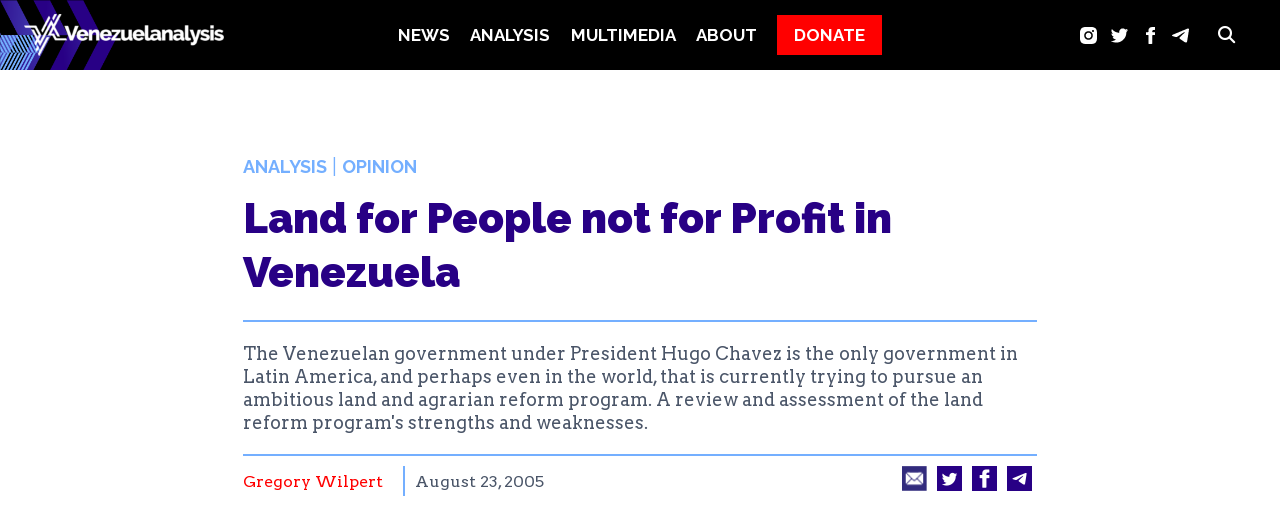

--- FILE ---
content_type: text/html; charset=UTF-8
request_url: http://venezuelanalysis.com/analysis/1310/
body_size: 41474
content:
<!doctype html><html lang="en-US" class="no-js" itemtype="https://schema.org/Blog" itemscope><head><meta charset="UTF-8"><meta name="viewport" content="width=device-width, initial-scale=1, minimum-scale=1"> <script data-cfasync="false" data-no-defer="1" data-no-minify="1" data-no-optimize="1">var ewww_webp_supported=!1;function check_webp_feature(A,e){var w;e=void 0!==e?e:function(){},ewww_webp_supported?e(ewww_webp_supported):((w=new Image).onload=function(){ewww_webp_supported=0<w.width&&0<w.height,e&&e(ewww_webp_supported)},w.onerror=function(){e&&e(!1)},w.src="data:image/webp;base64,"+{alpha:"UklGRkoAAABXRUJQVlA4WAoAAAAQAAAAAAAAAAAAQUxQSAwAAAARBxAR/Q9ERP8DAABWUDggGAAAABQBAJ0BKgEAAQAAAP4AAA3AAP7mtQAAAA=="}[A])}check_webp_feature("alpha");</script><script data-cfasync="false" data-no-defer="1" data-no-minify="1" data-no-optimize="1">var Arrive=function(c,w){"use strict";if(c.MutationObserver&&"undefined"!=typeof HTMLElement){var r,a=0,u=(r=HTMLElement.prototype.matches||HTMLElement.prototype.webkitMatchesSelector||HTMLElement.prototype.mozMatchesSelector||HTMLElement.prototype.msMatchesSelector,{matchesSelector:function(e,t){return e instanceof HTMLElement&&r.call(e,t)},addMethod:function(e,t,r){var a=e[t];e[t]=function(){return r.length==arguments.length?r.apply(this,arguments):"function"==typeof a?a.apply(this,arguments):void 0}},callCallbacks:function(e,t){t&&t.options.onceOnly&&1==t.firedElems.length&&(e=[e[0]]);for(var r,a=0;r=e[a];a++)r&&r.callback&&r.callback.call(r.elem,r.elem);t&&t.options.onceOnly&&1==t.firedElems.length&&t.me.unbindEventWithSelectorAndCallback.call(t.target,t.selector,t.callback)},checkChildNodesRecursively:function(e,t,r,a){for(var i,n=0;i=e[n];n++)r(i,t,a)&&a.push({callback:t.callback,elem:i}),0<i.childNodes.length&&u.checkChildNodesRecursively(i.childNodes,t,r,a)},mergeArrays:function(e,t){var r,a={};for(r in e)e.hasOwnProperty(r)&&(a[r]=e[r]);for(r in t)t.hasOwnProperty(r)&&(a[r]=t[r]);return a},toElementsArray:function(e){return e=void 0!==e&&("number"!=typeof e.length||e===c)?[e]:e}}),e=(l.prototype.addEvent=function(e,t,r,a){a={target:e,selector:t,options:r,callback:a,firedElems:[]};return this._beforeAdding&&this._beforeAdding(a),this._eventsBucket.push(a),a},l.prototype.removeEvent=function(e){for(var t,r=this._eventsBucket.length-1;t=this._eventsBucket[r];r--)e(t)&&(this._beforeRemoving&&this._beforeRemoving(t),(t=this._eventsBucket.splice(r,1))&&t.length&&(t[0].callback=null))},l.prototype.beforeAdding=function(e){this._beforeAdding=e},l.prototype.beforeRemoving=function(e){this._beforeRemoving=e},l),t=function(i,n){var o=new e,l=this,s={fireOnAttributesModification:!1};return o.beforeAdding(function(t){var e=t.target;e!==c.document&&e!==c||(e=document.getElementsByTagName("html")[0]);var r=new MutationObserver(function(e){n.call(this,e,t)}),a=i(t.options);r.observe(e,a),t.observer=r,t.me=l}),o.beforeRemoving(function(e){e.observer.disconnect()}),this.bindEvent=function(e,t,r){t=u.mergeArrays(s,t);for(var a=u.toElementsArray(this),i=0;i<a.length;i++)o.addEvent(a[i],e,t,r)},this.unbindEvent=function(){var r=u.toElementsArray(this);o.removeEvent(function(e){for(var t=0;t<r.length;t++)if(this===w||e.target===r[t])return!0;return!1})},this.unbindEventWithSelectorOrCallback=function(r){var a=u.toElementsArray(this),i=r,e="function"==typeof r?function(e){for(var t=0;t<a.length;t++)if((this===w||e.target===a[t])&&e.callback===i)return!0;return!1}:function(e){for(var t=0;t<a.length;t++)if((this===w||e.target===a[t])&&e.selector===r)return!0;return!1};o.removeEvent(e)},this.unbindEventWithSelectorAndCallback=function(r,a){var i=u.toElementsArray(this);o.removeEvent(function(e){for(var t=0;t<i.length;t++)if((this===w||e.target===i[t])&&e.selector===r&&e.callback===a)return!0;return!1})},this},i=new function(){var s={fireOnAttributesModification:!1,onceOnly:!1,existing:!1};function n(e,t,r){return!(!u.matchesSelector(e,t.selector)||(e._id===w&&(e._id=a++),-1!=t.firedElems.indexOf(e._id)))&&(t.firedElems.push(e._id),!0)}var c=(i=new t(function(e){var t={attributes:!1,childList:!0,subtree:!0};return e.fireOnAttributesModification&&(t.attributes=!0),t},function(e,i){e.forEach(function(e){var t=e.addedNodes,r=e.target,a=[];null!==t&&0<t.length?u.checkChildNodesRecursively(t,i,n,a):"attributes"===e.type&&n(r,i)&&a.push({callback:i.callback,elem:r}),u.callCallbacks(a,i)})})).bindEvent;return i.bindEvent=function(e,t,r){t=void 0===r?(r=t,s):u.mergeArrays(s,t);var a=u.toElementsArray(this);if(t.existing){for(var i=[],n=0;n<a.length;n++)for(var o=a[n].querySelectorAll(e),l=0;l<o.length;l++)i.push({callback:r,elem:o[l]});if(t.onceOnly&&i.length)return r.call(i[0].elem,i[0].elem);setTimeout(u.callCallbacks,1,i)}c.call(this,e,t,r)},i},o=new function(){var a={};function i(e,t){return u.matchesSelector(e,t.selector)}var n=(o=new t(function(){return{childList:!0,subtree:!0}},function(e,r){e.forEach(function(e){var t=e.removedNodes,e=[];null!==t&&0<t.length&&u.checkChildNodesRecursively(t,r,i,e),u.callCallbacks(e,r)})})).bindEvent;return o.bindEvent=function(e,t,r){t=void 0===r?(r=t,a):u.mergeArrays(a,t),n.call(this,e,t,r)},o};d(HTMLElement.prototype),d(NodeList.prototype),d(HTMLCollection.prototype),d(HTMLDocument.prototype),d(Window.prototype);var n={};return s(i,n,"unbindAllArrive"),s(o,n,"unbindAllLeave"),n}function l(){this._eventsBucket=[],this._beforeAdding=null,this._beforeRemoving=null}function s(e,t,r){u.addMethod(t,r,e.unbindEvent),u.addMethod(t,r,e.unbindEventWithSelectorOrCallback),u.addMethod(t,r,e.unbindEventWithSelectorAndCallback)}function d(e){e.arrive=i.bindEvent,s(i,e,"unbindArrive"),e.leave=o.bindEvent,s(o,e,"unbindLeave")}}(window,void 0),ewww_webp_supported=!1;function check_webp_feature(e,t){var r;ewww_webp_supported?t(ewww_webp_supported):((r=new Image).onload=function(){ewww_webp_supported=0<r.width&&0<r.height,t(ewww_webp_supported)},r.onerror=function(){t(!1)},r.src="data:image/webp;base64,"+{alpha:"UklGRkoAAABXRUJQVlA4WAoAAAAQAAAAAAAAAAAAQUxQSAwAAAARBxAR/Q9ERP8DAABWUDggGAAAABQBAJ0BKgEAAQAAAP4AAA3AAP7mtQAAAA==",animation:"UklGRlIAAABXRUJQVlA4WAoAAAASAAAAAAAAAAAAQU5JTQYAAAD/////AABBTk1GJgAAAAAAAAAAAAAAAAAAAGQAAABWUDhMDQAAAC8AAAAQBxAREYiI/gcA"}[e])}function ewwwLoadImages(e){if(e){for(var t=document.querySelectorAll(".batch-image img, .image-wrapper a, .ngg-pro-masonry-item a, .ngg-galleria-offscreen-seo-wrapper a"),r=0,a=t.length;r<a;r++)ewwwAttr(t[r],"data-src",t[r].getAttribute("data-webp")),ewwwAttr(t[r],"data-thumbnail",t[r].getAttribute("data-webp-thumbnail"));for(var i=document.querySelectorAll("div.woocommerce-product-gallery__image"),r=0,a=i.length;r<a;r++)ewwwAttr(i[r],"data-thumb",i[r].getAttribute("data-webp-thumb"))}for(var n=document.querySelectorAll("video"),r=0,a=n.length;r<a;r++)ewwwAttr(n[r],"poster",e?n[r].getAttribute("data-poster-webp"):n[r].getAttribute("data-poster-image"));for(var o,l=document.querySelectorAll("img.ewww_webp_lazy_load"),r=0,a=l.length;r<a;r++)e&&(ewwwAttr(l[r],"data-lazy-srcset",l[r].getAttribute("data-lazy-srcset-webp")),ewwwAttr(l[r],"data-srcset",l[r].getAttribute("data-srcset-webp")),ewwwAttr(l[r],"data-lazy-src",l[r].getAttribute("data-lazy-src-webp")),ewwwAttr(l[r],"data-src",l[r].getAttribute("data-src-webp")),ewwwAttr(l[r],"data-orig-file",l[r].getAttribute("data-webp-orig-file")),ewwwAttr(l[r],"data-medium-file",l[r].getAttribute("data-webp-medium-file")),ewwwAttr(l[r],"data-large-file",l[r].getAttribute("data-webp-large-file")),null!=(o=l[r].getAttribute("srcset"))&&!1!==o&&o.includes("R0lGOD")&&ewwwAttr(l[r],"src",l[r].getAttribute("data-lazy-src-webp"))),l[r].className=l[r].className.replace(/\bewww_webp_lazy_load\b/,"");for(var s=document.querySelectorAll(".ewww_webp"),r=0,a=s.length;r<a;r++)e?(ewwwAttr(s[r],"srcset",s[r].getAttribute("data-srcset-webp")),ewwwAttr(s[r],"src",s[r].getAttribute("data-src-webp")),ewwwAttr(s[r],"data-orig-file",s[r].getAttribute("data-webp-orig-file")),ewwwAttr(s[r],"data-medium-file",s[r].getAttribute("data-webp-medium-file")),ewwwAttr(s[r],"data-large-file",s[r].getAttribute("data-webp-large-file")),ewwwAttr(s[r],"data-large_image",s[r].getAttribute("data-webp-large_image")),ewwwAttr(s[r],"data-src",s[r].getAttribute("data-webp-src"))):(ewwwAttr(s[r],"srcset",s[r].getAttribute("data-srcset-img")),ewwwAttr(s[r],"src",s[r].getAttribute("data-src-img"))),s[r].className=s[r].className.replace(/\bewww_webp\b/,"ewww_webp_loaded");window.jQuery&&jQuery.fn.isotope&&jQuery.fn.imagesLoaded&&(jQuery(".fusion-posts-container-infinite").imagesLoaded(function(){jQuery(".fusion-posts-container-infinite").hasClass("isotope")&&jQuery(".fusion-posts-container-infinite").isotope()}),jQuery(".fusion-portfolio:not(.fusion-recent-works) .fusion-portfolio-wrapper").imagesLoaded(function(){jQuery(".fusion-portfolio:not(.fusion-recent-works) .fusion-portfolio-wrapper").isotope()}))}function ewwwWebPInit(e){ewwwLoadImages(e),ewwwNggLoadGalleries(e),document.arrive(".ewww_webp",function(){ewwwLoadImages(e)}),document.arrive(".ewww_webp_lazy_load",function(){ewwwLoadImages(e)}),document.arrive("videos",function(){ewwwLoadImages(e)}),"loading"==document.readyState?document.addEventListener("DOMContentLoaded",ewwwJSONParserInit):("undefined"!=typeof galleries&&ewwwNggParseGalleries(e),ewwwWooParseVariations(e))}function ewwwAttr(e,t,r){null!=r&&!1!==r&&e.setAttribute(t,r)}function ewwwJSONParserInit(){"undefined"!=typeof galleries&&check_webp_feature("alpha",ewwwNggParseGalleries),check_webp_feature("alpha",ewwwWooParseVariations)}function ewwwWooParseVariations(e){if(e)for(var t=document.querySelectorAll("form.variations_form"),r=0,a=t.length;r<a;r++){var i=t[r].getAttribute("data-product_variations"),n=!1;try{for(var o in i=JSON.parse(i))void 0!==i[o]&&void 0!==i[o].image&&(void 0!==i[o].image.src_webp&&(i[o].image.src=i[o].image.src_webp,n=!0),void 0!==i[o].image.srcset_webp&&(i[o].image.srcset=i[o].image.srcset_webp,n=!0),void 0!==i[o].image.full_src_webp&&(i[o].image.full_src=i[o].image.full_src_webp,n=!0),void 0!==i[o].image.gallery_thumbnail_src_webp&&(i[o].image.gallery_thumbnail_src=i[o].image.gallery_thumbnail_src_webp,n=!0),void 0!==i[o].image.thumb_src_webp&&(i[o].image.thumb_src=i[o].image.thumb_src_webp,n=!0));n&&ewwwAttr(t[r],"data-product_variations",JSON.stringify(i))}catch(e){}}}function ewwwNggParseGalleries(e){if(e)for(var t in galleries){var r=galleries[t];galleries[t].images_list=ewwwNggParseImageList(r.images_list)}}function ewwwNggLoadGalleries(e){e&&document.addEventListener("ngg.galleria.themeadded",function(e,t){window.ngg_galleria._create_backup=window.ngg_galleria.create,window.ngg_galleria.create=function(e,t){var r=$(e).data("id");return galleries["gallery_"+r].images_list=ewwwNggParseImageList(galleries["gallery_"+r].images_list),window.ngg_galleria._create_backup(e,t)}})}function ewwwNggParseImageList(e){for(var t in e){var r=e[t];if(void 0!==r["image-webp"]&&(e[t].image=r["image-webp"],delete e[t]["image-webp"]),void 0!==r["thumb-webp"]&&(e[t].thumb=r["thumb-webp"],delete e[t]["thumb-webp"]),void 0!==r.full_image_webp&&(e[t].full_image=r.full_image_webp,delete e[t].full_image_webp),void 0!==r.srcsets)for(var a in r.srcsets)nggSrcset=r.srcsets[a],void 0!==r.srcsets[a+"-webp"]&&(e[t].srcsets[a]=r.srcsets[a+"-webp"],delete e[t].srcsets[a+"-webp"]);if(void 0!==r.full_srcsets)for(var i in r.full_srcsets)nggFSrcset=r.full_srcsets[i],void 0!==r.full_srcsets[i+"-webp"]&&(e[t].full_srcsets[i]=r.full_srcsets[i+"-webp"],delete e[t].full_srcsets[i+"-webp"])}return e}check_webp_feature("alpha",ewwwWebPInit);</script><meta name='robots' content='index, follow, max-image-preview:large, max-snippet:-1, max-video-preview:-1' /><meta name="follow.[base64]" content="pdSAUkW4RzxuJdJRdAqa"/><link rel="stylesheet" media="print" onload="this.onload=null;this.media='all';" id="ao_optimized_gfonts" href="https://fonts.googleapis.com/css?family=Arvo:regular,700,900%7CRaleway:900,700,regular&amp;display=swap"><link media="all" href="https://venezuelanalysis.com/wp-content/cache/autoptimize/css/autoptimize_58ad82411364ecd103d6504500c6988b.css" rel="stylesheet"><title>Land for People not for Profit in Venezuela - Venezuelanalysis</title><link rel="canonical" href="https://venezuelanalysis.com/analysis/1310/" /><meta property="og:locale" content="en_US" /><meta property="og:type" content="article" /><meta property="og:title" content="Land for People not for Profit in Venezuela - Venezuelanalysis" /><meta property="og:description" content="The Venezuelan government under President Hugo Chavez is the only government in Latin America, and perhaps even in the world, that is currently trying to pursue an ambitious land and agrarian reform program. The government has also introduced new agricultural policy principles, such as those of food sovereignty and the primacy of land use over..." /><meta property="og:url" content="https://venezuelanalysis.com/analysis/1310/" /><meta property="og:site_name" content="Venezuelanalysis" /><meta property="article:publisher" content="https://www.facebook.com/venanalysis/" /><meta property="article:published_time" content="2005-08-23T19:53:12+00:00" /><meta property="article:modified_time" content="2023-08-18T17:46:57+00:00" /><meta property="og:image" content="https://venezuelanalysis.com/wp-content/uploads/2023/09/thumbnail-generic.jpg" /><meta property="og:image:width" content="1250" /><meta property="og:image:height" content="700" /><meta property="og:image:type" content="image/jpeg" /><meta name="author" content="jan" /><meta name="twitter:card" content="summary_large_image" /><meta name="twitter:creator" content="@venanalysis" /><meta name="twitter:site" content="@venanalysis" /><meta name="twitter:label1" content="Written by" /><meta name="twitter:data1" content="jan" /><meta name="twitter:label2" content="Est. reading time" /><meta name="twitter:data2" content="33 minutes" /> <script type="application/ld+json" class="yoast-schema-graph">{"@context":"https://schema.org","@graph":[{"@type":"Article","@id":"https://venezuelanalysis.com/analysis/1310/#article","isPartOf":{"@id":"https://venezuelanalysis.com/analysis/1310/"},"author":[{"@id":"https://venezuelanalysis.com/#/schema/person/a626f0a23a3ce507b6fd395eb687b0b7"}],"headline":"Land for People not for Profit in Venezuela","datePublished":"2005-08-23T19:53:12+00:00","dateModified":"2023-08-18T17:46:57+00:00","mainEntityOfPage":{"@id":"https://venezuelanalysis.com/analysis/1310/"},"wordCount":6648,"commentCount":3,"publisher":{"@id":"https://venezuelanalysis.com/#organization"},"image":{"@id":"https://venezuelanalysis.com/analysis/1310/#primaryimage"},"thumbnailUrl":"https://venezuelanalysis.com/wp-content/uploads/2023/09/thumbnail-generic.jpg","articleSection":["Analysis","Opinion"],"inLanguage":"en-US","potentialAction":[{"@type":"CommentAction","name":"Comment","target":["https://venezuelanalysis.com/analysis/1310/#respond"]}]},{"@type":"WebPage","@id":"https://venezuelanalysis.com/analysis/1310/","url":"https://venezuelanalysis.com/analysis/1310/","name":"Land for People not for Profit in Venezuela - Venezuelanalysis","isPartOf":{"@id":"https://venezuelanalysis.com/#website"},"primaryImageOfPage":{"@id":"https://venezuelanalysis.com/analysis/1310/#primaryimage"},"image":{"@id":"https://venezuelanalysis.com/analysis/1310/#primaryimage"},"thumbnailUrl":"https://venezuelanalysis.com/wp-content/uploads/2023/09/thumbnail-generic.jpg","datePublished":"2005-08-23T19:53:12+00:00","dateModified":"2023-08-18T17:46:57+00:00","breadcrumb":{"@id":"https://venezuelanalysis.com/analysis/1310/#breadcrumb"},"inLanguage":"en-US","potentialAction":[{"@type":"ReadAction","target":["https://venezuelanalysis.com/analysis/1310/"]}]},{"@type":"ImageObject","inLanguage":"en-US","@id":"https://venezuelanalysis.com/analysis/1310/#primaryimage","url":"https://venezuelanalysis.com/wp-content/uploads/2023/09/thumbnail-generic.jpg","contentUrl":"https://venezuelanalysis.com/wp-content/uploads/2023/09/thumbnail-generic.jpg","width":1250,"height":700},{"@type":"BreadcrumbList","@id":"https://venezuelanalysis.com/analysis/1310/#breadcrumb","itemListElement":[{"@type":"ListItem","position":1,"name":"Home","item":"https://venezuelanalysis.com/"},{"@type":"ListItem","position":2,"name":"Articles","item":"https://venezuelanalysis.com/articles/"},{"@type":"ListItem","position":3,"name":"Land for People not for Profit in Venezuela"}]},{"@type":"WebSite","@id":"https://venezuelanalysis.com/#website","url":"https://venezuelanalysis.com/","name":"Venezuelanalysis","description":"","publisher":{"@id":"https://venezuelanalysis.com/#organization"},"potentialAction":[{"@type":"SearchAction","target":{"@type":"EntryPoint","urlTemplate":"https://venezuelanalysis.com/?s={search_term_string}"},"query-input":{"@type":"PropertyValueSpecification","valueRequired":true,"valueName":"search_term_string"}}],"inLanguage":"en-US"},{"@type":"Organization","@id":"https://venezuelanalysis.com/#organization","name":"Venezuelanalysis","url":"https://venezuelanalysis.com/","logo":{"@type":"ImageObject","inLanguage":"en-US","@id":"https://venezuelanalysis.com/#/schema/logo/image/","url":"https://venezuelanalysis.com/wp-content/uploads/2023/04/logo.png","contentUrl":"https://venezuelanalysis.com/wp-content/uploads/2023/04/logo.png","width":1069,"height":228,"caption":"Venezuelanalysis"},"image":{"@id":"https://venezuelanalysis.com/#/schema/logo/image/"},"sameAs":["https://www.facebook.com/venanalysis/","https://x.com/venanalysis","https://www.instagram.com/venanalysis/","https://t.me/s/venanalysis"]},{"@type":"Person","@id":"https://venezuelanalysis.com/#/schema/person/a626f0a23a3ce507b6fd395eb687b0b7","name":"jan","url":"https://venezuelanalysis.com/author/jan/"}]}</script> <link rel='dns-prefetch' href='//www.googletagmanager.com' /><link rel='dns-prefetch' href='//use.fontawesome.com' /><link href='https://fonts.gstatic.com' crossorigin='anonymous' rel='preconnect' /><link rel="alternate" type="application/rss+xml" title="Venezuelanalysis &raquo; Feed" href="https://venezuelanalysis.com/feed/" /><link rel="alternate" type="application/rss+xml" title="Venezuelanalysis &raquo; Comments Feed" href="https://venezuelanalysis.com/comments/feed/" /> <script>document.documentElement.classList.remove('no-js');</script> <link rel="alternate" type="application/rss+xml" title="Venezuelanalysis &raquo; Land for People not for Profit in Venezuela Comments Feed" href="https://venezuelanalysis.com/analysis/1310/feed/" /><link rel="alternate" title="oEmbed (JSON)" type="application/json+oembed" href="https://venezuelanalysis.com/wp-json/oembed/1.0/embed?url=https%3A%2F%2Fvenezuelanalysis.com%2Fanalysis%2F1310%2F" /><link rel="alternate" title="oEmbed (XML)" type="text/xml+oembed" href="https://venezuelanalysis.com/wp-json/oembed/1.0/embed?url=https%3A%2F%2Fvenezuelanalysis.com%2Fanalysis%2F1310%2F&#038;format=xml" /><link rel='stylesheet' id='font-awesome-svg-styles-css' href='https://venezuelanalysis.com/wp-content/cache/autoptimize/css/autoptimize_single_541c1fbef048fabc6fe1ec58c3472104.css' media='all' /><style id='kadence-global-inline-css'>:root{--global-palette1:red;--global-palette2:#74afff;--global-palette3:#000;--global-palette4:#280085;--global-palette5:#4a5568;--global-palette6:#ffb200;--global-palette7:#edf2f7;--global-palette8:#f7fafc;--global-palette9:#fff;--global-palette9rgb:255,255,255;--global-palette-highlight:var(--global-palette1);--global-palette-highlight-alt:var(--global-palette2);--global-palette-highlight-alt2:var(--global-palette9);--global-palette-btn-bg:var(--global-palette1);--global-palette-btn-bg-hover:var(--global-palette2);--global-palette-btn:var(--global-palette9);--global-palette-btn-hover:var(--global-palette9);--global-body-font-family:Arvo,serif;--global-heading-font-family:Raleway,sans-serif;--global-primary-nav-font-family:Raleway,sans-serif;--global-fallback-font:sans-serif;--global-display-fallback-font:sans-serif;--global-content-width:1290px;--global-content-narrow-width:842px;--global-content-edge-padding:1.5rem;--global-calc-content-width:calc(1290px - var(--global-content-edge-padding) - var(--global-content-edge-padding) )}.wp-site-blocks{--global-vw:calc( 100vw - ( 0.5 * var(--scrollbar-offset)))}:root .has-theme-palette-1-background-color{background-color:var(--global-palette1)}:root .has-theme-palette-1-color{color:var(--global-palette1)}:root .has-theme-palette-2-background-color{background-color:var(--global-palette2)}:root .has-theme-palette-2-color{color:var(--global-palette2)}:root .has-theme-palette-3-background-color{background-color:var(--global-palette3)}:root .has-theme-palette-3-color{color:var(--global-palette3)}:root .has-theme-palette-4-background-color{background-color:var(--global-palette4)}:root .has-theme-palette-4-color{color:var(--global-palette4)}:root .has-theme-palette-5-background-color{background-color:var(--global-palette5)}:root .has-theme-palette-5-color{color:var(--global-palette5)}:root .has-theme-palette-6-background-color{background-color:var(--global-palette6)}:root .has-theme-palette-6-color{color:var(--global-palette6)}:root .has-theme-palette-7-background-color{background-color:var(--global-palette7)}:root .has-theme-palette-7-color{color:var(--global-palette7)}:root .has-theme-palette-8-background-color{background-color:var(--global-palette8)}:root .has-theme-palette-8-color{color:var(--global-palette8)}:root .has-theme-palette-9-background-color{background-color:var(--global-palette9)}:root .has-theme-palette-9-color{color:var(--global-palette9)}:root .has-theme-palette1-background-color{background-color:var(--global-palette1)}:root .has-theme-palette1-color{color:var(--global-palette1)}:root .has-theme-palette2-background-color{background-color:var(--global-palette2)}:root .has-theme-palette2-color{color:var(--global-palette2)}:root .has-theme-palette3-background-color{background-color:var(--global-palette3)}:root .has-theme-palette3-color{color:var(--global-palette3)}:root .has-theme-palette4-background-color{background-color:var(--global-palette4)}:root .has-theme-palette4-color{color:var(--global-palette4)}:root .has-theme-palette5-background-color{background-color:var(--global-palette5)}:root .has-theme-palette5-color{color:var(--global-palette5)}:root .has-theme-palette6-background-color{background-color:var(--global-palette6)}:root .has-theme-palette6-color{color:var(--global-palette6)}:root .has-theme-palette7-background-color{background-color:var(--global-palette7)}:root .has-theme-palette7-color{color:var(--global-palette7)}:root .has-theme-palette8-background-color{background-color:var(--global-palette8)}:root .has-theme-palette8-color{color:var(--global-palette8)}:root .has-theme-palette9-background-color{background-color:var(--global-palette9)}:root .has-theme-palette9-color{color:var(--global-palette9)}body{background:var(--global-palette8)}body,input,select,optgroup,textarea{font-style:normal;font-weight:400;font-size:17px;line-height:1.6;font-family:var(--global-body-font-family);color:var(--global-palette5)}.content-bg,body.content-style-unboxed .site{background:var(--global-palette9)}h1,h2,h3,h4,h5,h6{font-family:var(--global-heading-font-family)}h1{font-style:normal;font-weight:900;font-size:32px;line-height:1.5;color:var(--global-palette3)}h2{font-style:normal;font-weight:700;font-size:25px;line-height:1.5;color:#280085}h3{font-style:normal;font-weight:700;font-size:20px;line-height:1.5;color:var(--global-palette4)}h4{font-weight:700;font-size:22px;line-height:1.5;color:var(--global-palette4)}h5{font-weight:700;font-size:20px;line-height:1.5;color:var(--global-palette4)}h6{font-weight:700;font-size:18px;line-height:1.5;color:var(--global-palette5)}.entry-hero .kadence-breadcrumbs{max-width:1290px}.site-container,.site-header-row-layout-contained,.site-footer-row-layout-contained,.entry-hero-layout-contained,.comments-area,.alignfull>.wp-block-cover__inner-container,.alignwide>.wp-block-cover__inner-container{max-width:var(--global-content-width)}.content-width-narrow .content-container.site-container,.content-width-narrow .hero-container.site-container{max-width:var(--global-content-narrow-width)}@media all and (min-width:1520px){.wp-site-blocks .content-container .alignwide{margin-left:-115px;margin-right:-115px;width:unset;max-width:unset}}@media all and (min-width:1102px){.content-width-narrow .wp-site-blocks .content-container .alignwide{margin-left:-130px;margin-right:-130px;width:unset;max-width:unset}}.content-style-boxed .wp-site-blocks .entry-content .alignwide{margin-left:-2rem;margin-right:-2rem}@media all and (max-width:1024px){.content-style-boxed .wp-site-blocks .entry-content .alignwide{margin-left:-2rem;margin-right:-2rem}}@media all and (max-width:767px){.content-style-boxed .wp-site-blocks .entry-content .alignwide{margin-left:-1.5rem;margin-right:-1.5rem}}.content-area{margin-top:5rem;margin-bottom:5rem}@media all and (max-width:1024px){.content-area{margin-top:3rem;margin-bottom:3rem}}@media all and (max-width:767px){.content-area{margin-top:2rem;margin-bottom:2rem}}.entry-content-wrap{padding:2rem}@media all and (max-width:1024px){.entry-content-wrap{padding:2rem}}@media all and (max-width:767px){.entry-content-wrap{padding:1.5rem}}.entry.single-entry{box-shadow:0px 15px 15px -10px rgba(0,0,0,.05)}.entry.loop-entry{box-shadow:0px 15px 15px -10px rgba(0,0,0,.05)}.loop-entry .entry-content-wrap{padding:2rem}@media all and (max-width:1024px){.loop-entry .entry-content-wrap{padding:2rem}}@media all and (max-width:767px){.loop-entry .entry-content-wrap{padding:1.5rem}}.primary-sidebar.widget-area .widget{margin-bottom:1.5em;color:var(--global-palette4)}.primary-sidebar.widget-area .widget-title{font-weight:700;font-size:20px;line-height:1.5;color:var(--global-palette3)}button,.button,.wp-block-button__link,input[type=button],input[type=reset],input[type=submit],.fl-button,.elementor-button-wrapper .elementor-button{box-shadow:0px 0px 0px -7px rgba(0,0,0,0)}button:hover,button:focus,button:active,.button:hover,.button:focus,.button:active,.wp-block-button__link:hover,.wp-block-button__link:focus,.wp-block-button__link:active,input[type=button]:hover,input[type=button]:focus,input[type=button]:active,input[type=reset]:hover,input[type=reset]:focus,input[type=reset]:active,input[type=submit]:hover,input[type=submit]:focus,input[type=submit]:active,.elementor-button-wrapper .elementor-button:hover,.elementor-button-wrapper .elementor-button:focus,.elementor-button-wrapper .elementor-button:active{box-shadow:0px 15px 25px -7px rgba(0,0,0,.1)}@media all and (min-width:1025px){.transparent-header .entry-hero .entry-hero-container-inner{padding-top:70px}}@media all and (max-width:1024px){.mobile-transparent-header .entry-hero .entry-hero-container-inner{padding-top:70px}}@media all and (max-width:767px){.mobile-transparent-header .entry-hero .entry-hero-container-inner{padding-top:70px}}#colophon{background:var(--global-palette4)}.site-middle-footer-wrap .site-footer-row-container-inner{background-image:url('https://venezuelanalysis.com/wp-content/uploads/2023/05/Recurso-7.png');background-repeat:no-repeat;background-position:0 50%;background-size:contain}.site-middle-footer-inner-wrap{padding-top:30px;padding-bottom:30px;grid-column-gap:0px;grid-row-gap:0px}.site-middle-footer-inner-wrap .widget{margin-bottom:0}.site-middle-footer-inner-wrap .site-footer-section:not(:last-child):after{right:calc(-0px / 2)}.site-top-footer-inner-wrap{padding-top:20px;padding-bottom:0;grid-column-gap:0px;grid-row-gap:0px}.site-top-footer-inner-wrap .widget{margin-bottom:0}.site-top-footer-inner-wrap .site-footer-section:not(:last-child):after{right:calc(-0px / 2)}.site-bottom-footer-wrap .site-footer-row-container-inner{background-image:url('https://venezuelanalysis.com/wp-content/uploads/2023/04/footer-stripes.png');background-repeat:no-repeat;background-position:center;background-size:cover}.site-bottom-footer-inner-wrap{min-height:40px;padding-top:0;padding-bottom:0;grid-column-gap:30px}.site-bottom-footer-inner-wrap .widget{margin-bottom:0}.site-bottom-footer-inner-wrap .site-footer-section:not(:last-child):after{right:calc(-30px / 2)}.footer-social-wrap .footer-social-inner-wrap{font-size:2em;gap:0em}.site-footer .site-footer-wrap .site-footer-section .footer-social-wrap .footer-social-inner-wrap .social-button{color:var(--global-palette2);border:2px none transparent;border-radius:0}.site-footer .site-footer-wrap .site-footer-section .footer-social-wrap .footer-social-inner-wrap .social-button:hover{color:var(--global-palette1)}#colophon .footer-html{font-style:normal;color:var(--global-palette9)}#colophon .footer-navigation .footer-menu-container>ul>li>a{padding-left:calc(1.2em / 2);padding-right:calc(1.2em / 2);padding-top:calc(0.6em / 2);padding-bottom:calc(0.6em / 2);color:var(--global-palette5)}#colophon .footer-navigation .footer-menu-container>ul li a:hover{color:var(--global-palette-highlight)}#colophon .footer-navigation .footer-menu-container>ul li.current-menu-item>a{color:var(--global-palette3)}.wp-site-blocks .page-title h1{font-style:normal;font-weight:900;color:var(--global-palette4)}.entry-hero.page-hero-section .entry-header{min-height:200px}.entry-author-style-center{padding-top:var(--global-md-spacing);border-top:1px solid var(--global-gray-500)}.entry-author-style-center .entry-author-avatar,.entry-meta .author-avatar{display:none}.entry-author-style-normal .entry-author-profile{padding-left:0}#comments .comment-meta{margin-left:0}body.single .entry-related{background:var(--global-palette9)}.wp-site-blocks .entry-related h2.entry-related-title{font-style:normal;font-size:16px;color:var(--global-palette2)}.wp-site-blocks .post-title h1{font-style:normal;font-weight:900;font-size:42px;line-height:1.3;color:var(--global-palette4)}@media all and (max-width:767px){.wp-site-blocks .post-title h1{font-size:27px}}.post-title .entry-taxonomies,.post-title .entry-taxonomies a{font-style:normal;font-size:18px;text-transform:uppercase;color:var(--global-palette2)}.post-title .entry-taxonomies a:hover{color:var(--global-palette1)}.post-title .entry-taxonomies .category-style-pill a{background:var(--global-palette2)}.post-title .entry-taxonomies .category-style-pill a:hover{background:var(--global-palette1)}.entry-hero.post-hero-section .entry-header{min-height:200px}.loop-entry.type-post h2.entry-title{font-style:normal;font-size:18px;color:var(--global-palette4)}@media all and (max-width:1024px){.mobile-transparent-header #masthead{position:absolute;left:0;right:0;z-index:100}.kadence-scrollbar-fixer.mobile-transparent-header #masthead{right:var(--scrollbar-offset,0)}.mobile-transparent-header #masthead,.mobile-transparent-header .site-top-header-wrap .site-header-row-container-inner,.mobile-transparent-header .site-main-header-wrap .site-header-row-container-inner,.mobile-transparent-header .site-bottom-header-wrap .site-header-row-container-inner{background:0 0}.site-header-row-tablet-layout-fullwidth,.site-header-row-tablet-layout-standard{padding:0}}@media all and (min-width:1025px){.transparent-header #masthead{position:absolute;left:0;right:0;z-index:100}.transparent-header.kadence-scrollbar-fixer #masthead{right:var(--scrollbar-offset,0)}.transparent-header #masthead,.transparent-header .site-top-header-wrap .site-header-row-container-inner,.transparent-header .site-main-header-wrap .site-header-row-container-inner,.transparent-header .site-bottom-header-wrap .site-header-row-container-inner{background:0 0}}.site-branding a.brand img{max-width:200px}.site-branding a.brand img.svg-logo-image{width:200px}@media all and (max-width:767px){.site-branding a.brand img{max-width:150px}.site-branding a.brand img.svg-logo-image{width:150px}}.site-branding{padding:0}#masthead,#masthead .kadence-sticky-header.item-is-fixed:not(.item-at-start):not(.site-header-row-container):not(.site-main-header-wrap),#masthead .kadence-sticky-header.item-is-fixed:not(.item-at-start)>.site-header-row-container-inner{background:var(--global-palette3)}.site-main-header-wrap .site-header-row-container-inner{background-image:url('https://venezuelanalysis.com/wp-content/uploads/2023/05/menu-bar-1.png');background-repeat:no-repeat;background-position:0 50%;background-size:contain;border-bottom:0 none transparent}.site-main-header-inner-wrap{min-height:70px}.site-top-header-inner-wrap{min-height:0px}.site-bottom-header-inner-wrap{min-height:0px}#masthead .kadence-sticky-header.item-is-fixed:not(.item-at-start):not(.site-header-row-container):not(.item-hidden-above):not(.site-main-header-wrap),#masthead .kadence-sticky-header.item-is-fixed:not(.item-at-start):not(.item-hidden-above)>.site-header-row-container-inner{background-image:url('https://venezuelanalysis.com/wp-content/uploads/2023/05/menu-bar-1.png');background-repeat:no-repeat;background-position:0 50%;background-size:contain}.header-navigation[class*=header-navigation-style-underline] .header-menu-container.primary-menu-container>ul>li>a:after{width:calc( 100% - 1.2em)}.main-navigation .primary-menu-container>ul>li.menu-item>a{padding-left:calc(1.2em / 2);padding-right:calc(1.2em / 2);padding-top:.6em;padding-bottom:.6em;color:var(--global-palette9)}.main-navigation .primary-menu-container>ul>li.menu-item .dropdown-nav-special-toggle{right:calc(1.2em / 2)}.main-navigation .primary-menu-container>ul li.menu-item>a{font-style:normal;font-weight:700;font-family:var(--global-primary-nav-font-family);text-transform:uppercase}.main-navigation .primary-menu-container>ul>li.menu-item>a:hover{color:var(--global-palette2)}.main-navigation .primary-menu-container>ul>li.menu-item.current-menu-item>a{color:var(--global-palette1)}.header-navigation[class*=header-navigation-style-underline] .header-menu-container.secondary-menu-container>ul>li>a:after{width:calc( 100% - 12em)}.secondary-navigation .secondary-menu-container>ul>li.menu-item>a{padding-left:calc(12em / 2);padding-right:calc(12em / 2);padding-top:.6em;padding-bottom:.6em;color:var(--global-palette5)}.secondary-navigation .primary-menu-container>ul>li.menu-item .dropdown-nav-special-toggle{right:calc(12em / 2)}.secondary-navigation .secondary-menu-container>ul>li.menu-item>a:hover{color:var(--global-palette-highlight)}.secondary-navigation .secondary-menu-container>ul>li.menu-item.current-menu-item>a{color:var(--global-palette3)}.header-navigation .header-menu-container ul ul.sub-menu,.header-navigation .header-menu-container ul ul.submenu{background:var(--global-palette3);box-shadow:0px 2px 13px 0px rgba(0,0,0,.1)}.header-navigation .header-menu-container ul ul li.menu-item,.header-menu-container ul.menu>li.kadence-menu-mega-enabled>ul>li.menu-item>a{border-bottom:1px solid rgba(255,255,255,.1)}.header-navigation .header-menu-container ul ul li.menu-item>a{width:200px;padding-top:1em;padding-bottom:1em;color:var(--global-palette8);font-size:12px}.header-navigation .header-menu-container ul ul li.menu-item>a:hover{color:var(--global-palette9);background:var(--global-palette4)}.header-navigation .header-menu-container ul ul li.menu-item.current-menu-item>a{color:var(--global-palette9);background:var(--global-palette4)}.mobile-toggle-open-container .menu-toggle-open{color:var(--global-palette9);padding:.4em .6em;font-size:14px}.mobile-toggle-open-container .menu-toggle-open.menu-toggle-style-bordered{border:1px solid currentColor}.mobile-toggle-open-container .menu-toggle-open .menu-toggle-icon{font-size:30px}.mobile-toggle-open-container .menu-toggle-open:hover,.mobile-toggle-open-container .menu-toggle-open:focus{color:var(--global-palette2)}.mobile-navigation ul li{font-style:normal;font-weight:400;font-size:14px;font-family:Raleway,sans-serif;text-transform:uppercase}.mobile-navigation ul li a{padding-top:1em;padding-bottom:1em}.mobile-navigation ul li>a,.mobile-navigation ul li.menu-item-has-children>.drawer-nav-drop-wrap{color:var(--global-palette8)}.mobile-navigation ul li.current-menu-item>a,.mobile-navigation ul li.current-menu-item.menu-item-has-children>.drawer-nav-drop-wrap{color:var(--global-palette-highlight)}.mobile-navigation ul li.menu-item-has-children .drawer-nav-drop-wrap,.mobile-navigation ul li:not(.menu-item-has-children) a{border-bottom:1px solid rgba(255,255,255,.1)}.mobile-navigation:not(.drawer-navigation-parent-toggle-true) ul li.menu-item-has-children .drawer-nav-drop-wrap button{border-left:1px solid rgba(255,255,255,.1)}#mobile-drawer .drawer-header .drawer-toggle{padding:.6em .15em;font-size:24px}#main-header .header-button{font-style:normal;font-weight:700;font-family:Raleway,sans-serif;border-radius:0;background:var(--global-palette1);border:2px none transparent;box-shadow:0px 0px 0px -7px rgba(0,0,0,0)}#main-header .header-button:hover{background:var(--global-palette2);box-shadow:0px 15px 25px -7px rgba(0,0,0,.1)}.header-social-wrap .header-social-inner-wrap{font-size:1em;gap:.3em}.header-social-wrap .header-social-inner-wrap .social-button{color:var(--global-palette9);border:2px none transparent;border-radius:3px}.header-social-wrap .header-social-inner-wrap .social-button:hover{color:var(--global-palette2)}.header-mobile-social-wrap .header-mobile-social-inner-wrap{font-size:1em;gap:.3em}.header-mobile-social-wrap .header-mobile-social-inner-wrap .social-button{color:var(--global-palette9);border:2px none transparent;border-radius:3px}.header-mobile-social-wrap .header-mobile-social-inner-wrap .social-button:hover{color:var(--global-palette2)}.search-toggle-open-container .search-toggle-open{color:var(--global-palette9)}.search-toggle-open-container .search-toggle-open.search-toggle-style-bordered{border:1px solid currentColor}.search-toggle-open-container .search-toggle-open .search-toggle-icon{font-size:1em}.search-toggle-open-container .search-toggle-open:hover,.search-toggle-open-container .search-toggle-open:focus{color:var(--global-palette2)}#search-drawer .drawer-inner{background:rgba(9,12,16,.97)}.mobile-header-button-wrap .mobile-header-button-inner-wrap .mobile-header-button{font-style:normal;font-weight:700;font-family:Raleway,sans-serif;text-transform:uppercase;border-radius:0;background:var(--global-palette1);border:2px none transparent;box-shadow:0px 0px 0px -7px rgba(0,0,0,0)}.mobile-header-button-wrap .mobile-header-button-inner-wrap .mobile-header-button:hover{background:var(--global-palette2);box-shadow:0px 15px 25px -7px rgba(0,0,0,.1)}</style><link rel='stylesheet' id='font-awesome-official-css' href='https://use.fontawesome.com/releases/v6.4.0/css/all.css' media='all' integrity="sha384-iw3OoTErCYJJB9mCa8LNS2hbsQ7M3C0EpIsO/H5+EGAkPGc6rk+V8i04oW/K5xq0" crossorigin="anonymous" /><link rel='stylesheet' id='font-awesome-official-v4shim-css' href='https://use.fontawesome.com/releases/v6.4.0/css/v4-shims.css' media='all' integrity="sha384-TjXU13dTMPo+5ZlOUI1IGXvpmajjoetPqbUJqTx+uZ1bGwylKHNEItuVe/mg/H6l" crossorigin="anonymous" /> <script src="https://venezuelanalysis.com/wp-includes/js/jquery/jquery.min.js?ver=3.7.1" id="jquery-core-js"></script> <script src="https://venezuelanalysis.com/wp-includes/js/dist/dom-ready.min.js?ver=f77871ff7694fffea381" id="wp-dom-ready-js"></script> 
 <script src="https://www.googletagmanager.com/gtag/js?id=GT-MR53FNJ" id="google_gtagjs-js" async></script> <script id="google_gtagjs-js-after">window.dataLayer=window.dataLayer||[];function gtag(){dataLayer.push(arguments);}
gtag("set","linker",{"domains":["venezuelanalysis.com"]});gtag("js",new Date());gtag("set","developer_id.dZTNiMT",true);gtag("config","GT-MR53FNJ");</script> <link rel="https://api.w.org/" href="https://venezuelanalysis.com/wp-json/" /><link rel="alternate" title="JSON" type="application/json" href="https://venezuelanalysis.com/wp-json/wp/v2/posts/114596" /><link rel="EditURI" type="application/rsd+xml" title="RSD" href="https://venezuelanalysis.com/xmlrpc.php?rsd" /><meta name="generator" content="WordPress 6.9" /><link rel='shortlink' href='https://venezuelanalysis.com?p=114596' /><meta name="generator" content="Site Kit by Google 1.170.0" /><script type='text/javascript'>var VPData={"version":"3.4.1","pro":false,"__":{"couldnt_retrieve_vp":"Couldn't retrieve Visual Portfolio ID.","pswp_close":"Close (Esc)","pswp_share":"Share","pswp_fs":"Toggle fullscreen","pswp_zoom":"Zoom in\/out","pswp_prev":"Previous (arrow left)","pswp_next":"Next (arrow right)","pswp_share_fb":"Share on Facebook","pswp_share_tw":"Tweet","pswp_share_x":"X","pswp_share_pin":"Pin it","pswp_download":"Download","fancybox_close":"Close","fancybox_next":"Next","fancybox_prev":"Previous","fancybox_error":"The requested content cannot be loaded. <br \/> Please try again later.","fancybox_play_start":"Start slideshow","fancybox_play_stop":"Pause slideshow","fancybox_full_screen":"Full screen","fancybox_thumbs":"Thumbnails","fancybox_download":"Download","fancybox_share":"Share","fancybox_zoom":"Zoom"},"settingsPopupGallery":{"enable_on_wordpress_images":false,"vendor":"fancybox","deep_linking":false,"deep_linking_url_to_share_images":false,"show_arrows":true,"show_counter":true,"show_zoom_button":true,"show_fullscreen_button":true,"show_share_button":true,"show_close_button":true,"show_thumbs":true,"show_download_button":false,"show_slideshow":false,"click_to_zoom":true,"restore_focus":true},"screenSizes":[320,576,768,992,1200]};</script> <noscript><style type="text/css">.vp-portfolio__preloader-wrap{display:none}.vp-portfolio__filter-wrap,.vp-portfolio__items-wrap,.vp-portfolio__pagination-wrap,.vp-portfolio__sort-wrap{opacity:1;visibility:visible}.vp-portfolio__item .vp-portfolio__item-img noscript+img,.vp-portfolio__thumbnails-wrap{display:none}</style></noscript><link rel="pingback" href="https://venezuelanalysis.com/xmlrpc.php"><noscript><style>.lazyload[data-src]{display:none !important}</style></noscript><link rel="icon" href="https://venezuelanalysis.com/wp-content/uploads/2023/04/cropped-va-icon-2-32x32.png" sizes="32x32" /><link rel="icon" href="https://venezuelanalysis.com/wp-content/uploads/2023/04/cropped-va-icon-2-192x192.png" sizes="192x192" /><link rel="apple-touch-icon" href="https://venezuelanalysis.com/wp-content/uploads/2023/04/cropped-va-icon-2-180x180.png" /><meta name="msapplication-TileImage" content="https://venezuelanalysis.com/wp-content/uploads/2023/04/cropped-va-icon-2-270x270.png" /></head><body class="wp-singular post-template-default single single-post postid-114596 single-format-standard wp-custom-logo wp-embed-responsive wp-theme-kadence wp-child-theme-kadence-child usm-premium-16.3-updated-2023-06-07 sfsi_plus_16.3 sfsi_plus_count_disabled sfsi_plus_actvite_theme_custom_support footer-on-bottom hide-focus-outline link-style-no-underline content-title-style-normal content-width-narrow content-style-unboxed content-vertical-padding-show non-transparent-header mobile-non-transparent-header"><div id="wrapper" class="site wp-site-blocks"> <a class="skip-link screen-reader-text scroll-ignore" href="#main">Skip to content</a><header id="masthead" class="site-header" role="banner" itemtype="https://schema.org/WPHeader" itemscope><div id="main-header" class="site-header-wrap"><div class="site-header-inner-wrap"><div class="site-header-upper-wrap"><div class="site-header-upper-inner-wrap"><div class="site-main-header-wrap site-header-row-container site-header-focus-item site-header-row-layout-standard kadence-sticky-header" data-section="kadence_customizer_header_main" data-reveal-scroll-up="false" data-shrink="false"><div class="site-header-row-container-inner"><div class="site-container"><div class="site-main-header-inner-wrap site-header-row site-header-row-has-sides site-header-row-center-column"><div class="site-header-main-section-left site-header-section site-header-section-left"><div class="site-header-item site-header-focus-item" data-section="title_tagline"><div class="site-branding branding-layout-standard site-brand-logo-only"><a class="brand has-logo-image" href="https://venezuelanalysis.com/" rel="home" aria-label="Venezuelanalysis"><picture><source  sizes='(max-width: 814px) 100vw, 814px' type="image/webp" data-srcset="https://venezuelanalysis.com/wp-content/uploads/2023/04/logo-footer.png.webp 814w, https://venezuelanalysis.com/wp-content/uploads/2023/04/logo-footer-300x64.png.webp 300w, https://venezuelanalysis.com/wp-content/uploads/2023/04/logo-footer-768x163.png.webp 768w"><img width="814" height="173" src="[data-uri]" class="custom-logo lazyload" alt="Venezuelanalysis" decoding="async" fetchpriority="high"   data-eio="p" data-src="https://venezuelanalysis.com/wp-content/uploads/2023/04/logo-footer.png" data-srcset="https://venezuelanalysis.com/wp-content/uploads/2023/04/logo-footer.png 814w, https://venezuelanalysis.com/wp-content/uploads/2023/04/logo-footer-300x64.png 300w, https://venezuelanalysis.com/wp-content/uploads/2023/04/logo-footer-768x163.png 768w" data-sizes="auto" data-eio-rwidth="814" data-eio-rheight="173" /></picture><noscript><img width="814" height="173" src="https://venezuelanalysis.com/wp-content/uploads/2023/04/logo-footer.png" class="custom-logo" alt="Venezuelanalysis" decoding="async" fetchpriority="high" srcset="https://venezuelanalysis.com/wp-content/uploads/2023/04/logo-footer.png 814w, https://venezuelanalysis.com/wp-content/uploads/2023/04/logo-footer-300x64.png 300w, https://venezuelanalysis.com/wp-content/uploads/2023/04/logo-footer-768x163.png 768w" sizes="(max-width: 814px) 100vw, 814px" data-eio="l" /></noscript></a></div></div><div class="site-header-main-section-left-center site-header-section site-header-section-left-center"></div></div><div class="site-header-main-section-center site-header-section site-header-section-center"><div class="site-header-item site-header-focus-item site-header-item-main-navigation header-navigation-layout-stretch-false header-navigation-layout-fill-stretch-false" data-section="kadence_customizer_primary_navigation"><nav id="site-navigation" class="main-navigation header-navigation nav--toggle-sub header-navigation-style-standard header-navigation-dropdown-animation-fade-down" role="navigation" aria-label="Primary Navigation"><div class="primary-menu-container header-menu-container"><ul id="primary-menu" class="menu"><li id="menu-item-140070" class="menu-item menu-item-type-taxonomy menu-item-object-category menu-item-140070"><a href="https://venezuelanalysis.com/category/news/">News</a></li><li id="menu-item-140071" class="menu-item menu-item-type-taxonomy menu-item-object-category current-post-ancestor current-menu-parent current-post-parent menu-item-has-children menu-item-140071"><a href="https://venezuelanalysis.com/category/analysis/"><span class="nav-drop-title-wrap">Analysis<span class="dropdown-nav-toggle"><span class="kadence-svg-iconset svg-baseline"><svg aria-hidden="true" class="kadence-svg-icon kadence-arrow-down-svg" fill="currentColor" version="1.1" xmlns="http://www.w3.org/2000/svg" width="24" height="24" viewBox="0 0 24 24"><title>Expand</title><path d="M5.293 9.707l6 6c0.391 0.391 1.024 0.391 1.414 0l6-6c0.391-0.391 0.391-1.024 0-1.414s-1.024-0.391-1.414 0l-5.293 5.293-5.293-5.293c-0.391-0.391-1.024-0.391-1.414 0s-0.391 1.024 0 1.414z"></path> </svg></span></span></span></a><ul class="sub-menu"><li id="menu-item-142194" class="menu-item menu-item-type-taxonomy menu-item-object-category menu-item-142194"><a href="https://venezuelanalysis.com/category/interviews/">Interviews</a></li><li id="menu-item-142103" class="menu-item menu-item-type-taxonomy menu-item-object-category menu-item-142103"><a href="https://venezuelanalysis.com/category/columns/">Columns</a></li><li id="menu-item-146174" class="menu-item menu-item-type-taxonomy menu-item-object-category current-post-ancestor current-menu-parent current-post-parent menu-item-146174"><a href="https://venezuelanalysis.com/category/opinion/">Opinion</a></li></ul></li><li id="menu-item-140069" class="menu-item menu-item-type-taxonomy menu-item-object-category menu-item-has-children menu-item-140069"><a href="https://venezuelanalysis.com/category/multimedia/"><span class="nav-drop-title-wrap">Multimedia<span class="dropdown-nav-toggle"><span class="kadence-svg-iconset svg-baseline"><svg aria-hidden="true" class="kadence-svg-icon kadence-arrow-down-svg" fill="currentColor" version="1.1" xmlns="http://www.w3.org/2000/svg" width="24" height="24" viewBox="0 0 24 24"><title>Expand</title><path d="M5.293 9.707l6 6c0.391 0.391 1.024 0.391 1.414 0l6-6c0.391-0.391 0.391-1.024 0-1.414s-1.024-0.391-1.414 0l-5.293 5.293-5.293-5.293c-0.391-0.391-1.024-0.391-1.414 0s-0.391 1.024 0 1.414z"></path> </svg></span></span></span></a><ul class="sub-menu"><li id="menu-item-141610" class="menu-item menu-item-type-taxonomy menu-item-object-category menu-item-141610"><a href="https://venezuelanalysis.com/category/podcasts/">Podcasts</a></li><li id="menu-item-141609" class="menu-item menu-item-type-taxonomy menu-item-object-category menu-item-141609"><a href="https://venezuelanalysis.com/category/infographics/">Infographics</a></li><li id="menu-item-141611" class="menu-item menu-item-type-taxonomy menu-item-object-category menu-item-141611"><a href="https://venezuelanalysis.com/category/video/">Video</a></li><li id="menu-item-141608" class="menu-item menu-item-type-taxonomy menu-item-object-category menu-item-141608"><a href="https://venezuelanalysis.com/category/images/">Galleries</a></li></ul></li><li id="menu-item-141190" class="menu-item menu-item-type-post_type menu-item-object-page menu-item-141190"><a href="https://venezuelanalysis.com/about/">About</a></li></ul></div></nav></div><div class="site-header-item site-header-focus-item" data-section="kadence_customizer_header_button"><div class="header-button-wrap"><div class="header-button-inner-wrap"><a href="/donate/" target="_self" class="button header-button button-size-medium button-style-filled">DONATE</a></div></div></div></div><div class="site-header-main-section-right site-header-section site-header-section-right"><div class="site-header-main-section-right-center site-header-section site-header-section-right-center"></div><div class="site-header-item site-header-focus-item" data-section="kadence_customizer_header_social"><div class="header-social-wrap"><div class="header-social-inner-wrap element-social-inner-wrap social-show-label-false social-style-outline"><a href="https://www.instagram.com/venanalysis/" aria-label="Instagram" target="_blank" rel="noopener noreferrer"  class="social-button header-social-item social-link-instagram"><span class="social-icon-custom-svg" style="max-width:24px"><svg viewBox="0 0 10.78 10.77" xmlns="http://www.w3.org/2000/svg" data-name="Capa 2" id="Capa_2"> <defs> </defs> <g data-name="Layer 1" id="Layer_1"> <g> <path d="M5.39,3.59c-1,0-1.79,.8-1.79,1.79,0,.99,.8,1.79,1.79,1.79s1.79-.8,1.79-1.79-.8-1.79-1.79-1.79Z" class="cls-1"></path> <path d="M10.65,2.47c-.2-1.2-.91-1.97-2.08-2.3C8.1,.04,7.62,0,7.13,0,6,0,4.87,0,3.73,0,3.27,0,2.81,.04,2.36,.14,1.36,.36,.66,.94,.28,1.89,.09,2.36,.04,2.86,.03,3.36c-.01,.68-.02,1.35-.03,2.02,.01,.68,.01,1.35,.03,2.02,0,.28,.04,.56,.08,.84,.19,1.22,1,2.1,2.2,2.38,.46,.11,.93,.14,1.4,.14,1.08,.01,2.15,.02,3.23,0,.46-.01,.93-.04,1.38-.12,1.19-.2,1.95-.91,2.28-2.07,.14-.51,.17-1.03,.17-1.55,.01-1.05,.02-2.1,0-3.15-.01-.47-.04-.94-.12-1.4Zm-5.26,5.68c-1.53,0-2.76-1.23-2.76-2.76,0-1.54,1.23-2.77,2.77-2.76,1.53,0,2.76,1.23,2.76,2.77,0,1.53-1.24,2.76-2.77,2.76Zm2.88-4.99c-.36,0-.65-.28-.65-.64,0-.35,.29-.64,.65-.64,.36,0,.65,.29,.65,.65,0,.36-.29,.64-.64,.64Z" class="cls-1"></path> </g> </g> </svg></span></a><a href="https://twitter.com/venanalysis" aria-label="Twitter" target="_blank" rel="noopener noreferrer"  class="social-button header-social-item social-link-twitter"><span class="social-icon-custom-svg" style="max-width:24px"><svg viewBox="0 0 9.51 7.94" xmlns="http://www.w3.org/2000/svg" data-name="Capa 2" id="Capa_2"> <defs> </defs> <g data-name="Layer 1" id="Layer_1"> <g id="kgo7G8"> <path d="M4.64,2.47c-.13-.81,.07-1.47,.65-1.98,.75-.66,1.86-.66,2.61,0,.12,.1,.21,.15,.37,.09,.33-.12,.66-.23,1-.35-.11,.42-.43,.7-.73,1.02,.31-.07,.61-.15,.92-.22l.05,.04c-.22,.22-.41,.47-.65,.66-.21,.16-.26,.34-.26,.59,0,2.53-1.82,4.85-4.26,5.44-1.46,.35-2.86,.18-4.19-.54-.05-.03-.09-.06-.14-.12,1.01,.02,1.93-.23,2.8-.89-.9-.11-1.51-.53-1.85-1.34,.28-.02,.54-.03,.79-.05-.9-.37-1.44-.97-1.52-1.97,.29,.07,.56,.13,.9,.21C.2,2.09,.01,1.25,.5,.41c1.09,1.25,2.45,1.95,4.14,2.07Z" class="cls-1"></path> </g> </g> </svg></span></a><a href="https://www.facebook.com/venanalysis/" aria-label="Facebook" target="_blank" rel="noopener noreferrer"  class="social-button header-social-item social-link-facebook"><span class="social-icon-custom-svg" style="max-width:24px"><svg viewBox="0 0 6.78 12.8" xmlns="http://www.w3.org/2000/svg" data-name="Capa 2" id="Capa_2"> <defs> </defs> <g data-name="Layer 1" id="Layer_1"> <g id="Xk7AHa"> <path d="M1.86,9.41c0-.97,0-1.94,0-2.91,0-.3-.08-.43-.4-.41-.37,.02-.73,0-1.1,0-.28,.01-.37-.11-.36-.37,.01-.46,.02-.92,0-1.38-.01-.35,.14-.47,.47-.45,.34,.01,.68,0,1.02,0,.27,0,.37-.09,.36-.37-.01-.44-.03-.9,.04-1.33C2.12,.84,3.04,.09,4.56,.01c.61-.03,1.23,0,1.85,0,.26,0,.38,.1,.38,.37-.01,.48-.01,.97,0,1.45,0,.28-.12,.37-.38,.37-.33,0-.66-.01-.97,.06-.58,.14-.95,1.02-.65,1.51,.05,.08,.22,.12,.34,.12,.43,.02,.86,.02,1.3,0,.27,0,.37,.11,.37,.38-.01,.47-.02,.94,0,1.42,.01,.32-.14,.41-.43,.4-.41-.01-.81,.01-1.22,0-.36-.02-.4,.16-.4,.46,0,1.89,0,3.77,0,5.66q0,.58-.58,.58c-.6,0-1.21-.03-1.81,0-.42,.02-.51-.14-.5-.52,.02-.96,0-1.91,0-2.87Z" class="cls-1"></path> </g> </g> </svg></span></a><a href="https://t.me/s/venanalysis" aria-label="Telegram" target="_blank" rel="noopener noreferrer"  class="social-button header-social-item social-link-telegram"><span class="social-icon-custom-svg" style="max-width:24px"><svg viewBox="0 0 10 8.26" xmlns="http://www.w3.org/2000/svg" data-name="Capa 2" id="Capa_2"> <defs> </defs> <g data-name="Layer 1" id="Layer_1"> <g id="m1elv7"> <path d="M10,.55c-.08,.57-.16,1.13-.25,1.7-.15,.97-.3,1.94-.46,2.92-.13,.82-.26,1.65-.4,2.47-.02,.11-.06,.21-.11,.31-.13,.25-.36,.35-.64,.3-.31-.05-.58-.18-.84-.35-.75-.5-1.5-1.01-2.25-1.52-.16-.11-.31-.23-.46-.35-.32-.26-.33-.54-.03-.83,.82-.78,1.65-1.56,2.47-2.35,.14-.14,.27-.29,.4-.44,.05-.06,.07-.14,.09-.21,.02-.08-.02-.14-.11-.12-.1,.02-.2,.05-.29,.1-.34,.21-.69,.43-1.02,.65-1.01,.68-2.02,1.36-3.04,2.04-.13,.08-.29,.12-.44,.15-.32,.05-.63-.03-.93-.13-.48-.16-.96-.31-1.43-.47-.29-.1-.34-.37-.11-.57,.08-.06,.16-.12,.25-.16,.23-.11,.47-.2,.71-.3C3.76,2.29,6.41,1.2,9.06,.1c.12-.05,.25-.09,.38-.1,.38-.04,.57,.16,.56,.55Z" class="cls-1"></path> </g> </g> </svg></span></a></div></div></div><div class="site-header-item site-header-focus-item" data-section="kadence_customizer_header_html"><div class="header-html inner-link-style-normal"><div class="header-html-inner"><form method="get" action="https://venezuelanalysis.com/" id="sv2"> <input name="s" id="s" size="30" title="Search in venezuelanaysis.com" type="search" placeholder="Search"> <input type="hidden" name="orderby" value="post_date"> <input type="hidden" name="order" value="desc"> <input type="submit" name="submit" value="Go"></form><p><i class="fas fa-magnifying-glass"></i><br /></p></div></div></div></div></div></div></div></div></div></div></div></div><div id="mobile-header" class="site-mobile-header-wrap"><div class="site-header-inner-wrap kadence-sticky-header" data-shrink="false" data-reveal-scroll-up="false"><div class="site-header-upper-wrap"><div class="site-header-upper-inner-wrap"><div class="site-main-header-wrap site-header-focus-item site-header-row-layout-standard site-header-row-tablet-layout-default site-header-row-mobile-layout-default "><div class="site-header-row-container-inner"><div class="site-container"><div class="site-main-header-inner-wrap site-header-row site-header-row-has-sides site-header-row-no-center"><div class="site-header-main-section-left site-header-section site-header-section-left"><div class="site-header-item site-header-focus-item" data-section="title_tagline"><div class="site-branding mobile-site-branding branding-layout-standard branding-tablet-layout-inherit site-brand-logo-only branding-mobile-layout-inherit"><a class="brand has-logo-image" href="https://venezuelanalysis.com/" rel="home" aria-label="Venezuelanalysis"><noscript><img width="814" height="173" src="https://venezuelanalysis.com/wp-content/uploads/2023/04/logo-footer.png" class="custom-logo" alt="Venezuelanalysis" decoding="async" srcset="https://venezuelanalysis.com/wp-content/uploads/2023/04/logo-footer.png 814w, https://venezuelanalysis.com/wp-content/uploads/2023/04/logo-footer-300x64.png 300w, https://venezuelanalysis.com/wp-content/uploads/2023/04/logo-footer-768x163.png 768w" sizes="(max-width: 814px) 100vw, 814px" /></noscript><img width="814" height="173" src='data:image/svg+xml,%3Csvg%20xmlns=%22http://www.w3.org/2000/svg%22%20viewBox=%220%200%20814%20173%22%3E%3C/svg%3E' data-src="https://venezuelanalysis.com/wp-content/uploads/2023/04/logo-footer.png" class="lazyload custom-logo ewww_webp_lazy_load" alt="Venezuelanalysis" decoding="async" data-srcset="https://venezuelanalysis.com/wp-content/uploads/2023/04/logo-footer.png 814w, https://venezuelanalysis.com/wp-content/uploads/2023/04/logo-footer-300x64.png 300w, https://venezuelanalysis.com/wp-content/uploads/2023/04/logo-footer-768x163.png 768w" data-sizes="(max-width: 814px) 100vw, 814px" data-src-webp="https://venezuelanalysis.com/wp-content/uploads/2023/04/logo-footer.png.webp" data-srcset-webp="https://venezuelanalysis.com/wp-content/uploads/2023/04/logo-footer.png.webp 814w, https://venezuelanalysis.com/wp-content/uploads/2023/04/logo-footer-300x64.png.webp 300w, https://venezuelanalysis.com/wp-content/uploads/2023/04/logo-footer-768x163.png.webp 768w" /></a></div></div></div><div class="site-header-main-section-right site-header-section site-header-section-right"><div class="site-header-item site-header-focus-item" data-section="kadence_customizer_mobile_button"><div class="mobile-header-button-wrap"><div class="mobile-header-button-inner-wrap"><a href="/donate/" target="_self" class="button mobile-header-button button-size-small button-style-filled">Donate</a></div></div></div><div class="site-header-item site-header-focus-item site-header-item-navgation-popup-toggle" data-section="kadence_customizer_mobile_trigger"><div class="mobile-toggle-open-container"> <button id="mobile-toggle" class="menu-toggle-open drawer-toggle menu-toggle-style-default" aria-label="Open menu" data-toggle-target="#mobile-drawer" data-toggle-body-class="showing-popup-drawer-from-full" aria-expanded="false" data-set-focus=".menu-toggle-close"
 > <span class="menu-toggle-icon"><span class="kadence-svg-iconset"><svg class="kadence-svg-icon kadence-menu2-svg" fill="currentColor" version="1.1" xmlns="http://www.w3.org/2000/svg" width="24" height="28" viewBox="0 0 24 28"><title>Toggle Menu</title><path d="M24 21v2c0 0.547-0.453 1-1 1h-22c-0.547 0-1-0.453-1-1v-2c0-0.547 0.453-1 1-1h22c0.547 0 1 0.453 1 1zM24 13v2c0 0.547-0.453 1-1 1h-22c-0.547 0-1-0.453-1-1v-2c0-0.547 0.453-1 1-1h22c0.547 0 1 0.453 1 1zM24 5v2c0 0.547-0.453 1-1 1h-22c-0.547 0-1-0.453-1-1v-2c0-0.547 0.453-1 1-1h22c0.547 0 1 0.453 1 1z"></path> </svg></span></span> </button></div></div></div></div></div></div></div></div></div></div></div></header><div id="inner-wrap" class="wrap hfeed kt-clear"><div id="primary" class="content-area"><div class="content-container site-container"><main id="main" class="site-main" role="main"><div class="content-wrap"><article id="post-114596" class="entry content-bg single-entry post-114596 post type-post status-publish format-standard has-post-thumbnail hentry category-analysis category-opinion guest-author-gregory-wilpert"><div class="entry-content-wrap"><header class="entry-header post-title title-align-inherit title-tablet-align-inherit title-mobile-align-inherit"><div class="entry-taxonomies"> <span class="category-links term-links category-style-normal"> <a href="https://venezuelanalysis.com/category/analysis/" rel="tag">Analysis</a> | <a href="https://venezuelanalysis.com/category/opinion/" rel="tag">Opinion</a> </span></div><h1 class="entry-title">Land for People not for Profit in Venezuela</h1><div class="title-entry-excerpt"> The Venezuelan government under President Hugo Chavez is the only government in Latin America, and perhaps even in the world, that is currently trying to pursue an ambitious land and agrarian reform program. A review and assessment of the land reform program&#39;s strengths and weaknesses.</div><div class="entry-meta entry-meta-divider-dot"> <span class="posted-by"> <a href='https://venezuelanalysis.com/guest-author/gregory-wilpert/'>Gregory Wilpert</a> </span> <span class="posted-on"> <time class="entry-date published" datetime="2005-08-23T19:53:12-04:00">August 23, 2005</time><time class="updated" datetime="2023-08-18T17:46:57-04:00">August 18, 2023</time> </span></div><div class="social-share"><div class="sfsi_plus_widget sfsi_plus_shortcode_container"><div id="sfsi_plus_wDiv"></div><div class="sfsiplus_norm_row sfsi_plus_wDiv"  style="width:140px;text-align:left;position:absolute;"><div style='width:25px;height:auto;margin-left:5px;margin-right:5px;margin-bottom:5px;transform: none !important;' class='sfsi_premium_wicons shuffeldiv sfsi_premium_tooltip_align_automatic ' ><div style='line-height:0;' class='sfsiplus_inerCnt' data-othericoneffect=''><a class=' sficn  sciconfront ' data-effect='' href="/cdn-cgi/l/email-protection#[base64]" style='opacity:1;height: 25px;width: 25px;'><noscript><img nopin=nopin alt='' title='' src='https://venezuelanalysis.com/wp-content/uploads/2023/09/custom_iconplus_email_skin.png' height='25' width='25' style='' class='sfcm sfsi_premium_wicon sfsi_premium_email_icon' data-effect='' /></noscript><img nopin=nopin alt='' title='' src='data:image/svg+xml,%3Csvg%20xmlns=%22http://www.w3.org/2000/svg%22%20viewBox=%220%200%2025%2025%22%3E%3C/svg%3E' data-src='https://venezuelanalysis.com/wp-content/uploads/2023/09/custom_iconplus_email_skin.png' height='25' width='25' style='' class='lazyload sfcm sfsi_premium_wicon sfsi_premium_email_icon' data-effect='' /></a></div></div><div style='width:25px;height:auto;margin-left:5px;margin-right:5px;margin-bottom:5px;transform: none !important;' class='sfsi_premium_wicons shuffeldiv sfsi_premium_tooltip_align_automatic ' ><div style='line-height:0;' class='sfsiplus_inerCnt' data-othericoneffect=''><a class=' sficn  sciconfront '  data-effect='' href='https://twitter.com/intent/tweet?text=Land+for+People+not+for+Profit+in+Venezuela+https%3A%2F%2Fvenezuelanalysis.com%2Fanalysis%2F1310%2F&url=' target='_blank' style='opacity:1;height: 25px;width: 25px;'   ><noscript><img nopin=nopin alt='Twitter' title='Twitter' src='https://venezuelanalysis.com/wp-content/uploads/2023/09/custom_iconplus_twitter_skin.png' height='25' width='25' style='' class='sfcm sfsi_premium_wicon sfsi_premium_twitter_icon' data-effect='' /></noscript><img nopin=nopin alt='Twitter' title='Twitter' src='data:image/svg+xml,%3Csvg%20xmlns=%22http://www.w3.org/2000/svg%22%20viewBox=%220%200%2025%2025%22%3E%3C/svg%3E' data-src='https://venezuelanalysis.com/wp-content/uploads/2023/09/custom_iconplus_twitter_skin.png' height='25' width='25' style='' class='lazyload sfcm sfsi_premium_wicon sfsi_premium_twitter_icon' data-effect='' /></a></div></div><div style='width:25px;height:auto;margin-left:5px;margin-right:5px;margin-bottom:5px;transform: none !important;' class='sfsi_premium_wicons shuffeldiv sfsi_premium_tooltip_align_automatic ' ><div style='line-height:0;' class='sfsiplus_inerCnt' data-othericoneffect=''><a class=' sficn  sciconfront ' data-effect='' target='_blank'  href='https://www.facebook.com/sharer/sharer.php?u=https://venezuelanalysis.com/analysis/1310/' target='_blank' style='opacity:1;height: 25px;width: 25px;' ><noscript><img nopin=nopin alt='Facebook' title='Facebook' src='https://venezuelanalysis.com/wp-content/uploads/2023/09/custom_iconplus_facebook_skin.png' height='25' width='25' style='' class='sfcm sfsi_premium_wicon' data-effect='' /></noscript><img nopin=nopin alt='Facebook' title='Facebook' src='data:image/svg+xml,%3Csvg%20xmlns=%22http://www.w3.org/2000/svg%22%20viewBox=%220%200%2025%2025%22%3E%3C/svg%3E' data-src='https://venezuelanalysis.com/wp-content/uploads/2023/09/custom_iconplus_facebook_skin.png' height='25' width='25' style='' class='lazyload sfcm sfsi_premium_wicon' data-effect='' /></a></div></div><div style='width:25px;height:auto;margin-left:5px;margin-right:5px;margin-bottom:5px;transform: none !important;' class='sfsi_premium_wicons shuffeldiv sfsi_premium_tooltip_align_automatic ' ><div style='line-height:0;' class='sfsiplus_inerCnt' data-othericoneffect=''><a class=' sficn  sciconfront '  data-effect='' href='https://telegram.me/share/url?url=https://venezuelanalysis.com/analysis/1310/' target='_blank' style='opacity:1;height: 25px;width: 25px;'   ><noscript><img nopin=nopin alt='Telegram' title='Telegram' src='https://venezuelanalysis.com/wp-content/uploads/2023/09/custom_iconplus_telegram_skin.png' height='25' width='25' style='' class='sfcm sfsi_premium_wicon sfsi_premium_telegram_icon' data-effect='' /></noscript><img nopin=nopin alt='Telegram' title='Telegram' src='data:image/svg+xml,%3Csvg%20xmlns=%22http://www.w3.org/2000/svg%22%20viewBox=%220%200%2025%2025%22%3E%3C/svg%3E' data-src='https://venezuelanalysis.com/wp-content/uploads/2023/09/custom_iconplus_telegram_skin.png' height='25' width='25' style='' class='lazyload sfcm sfsi_premium_wicon sfsi_premium_telegram_icon' data-effect='' /></a></div></div></div><div id="sfsi_holder" class="sfsi_plus_holders" style="position: relative; float: left;width:100%;z-index:-1;"></div ><script data-cfasync="false" src="/cdn-cgi/scripts/5c5dd728/cloudflare-static/email-decode.min.js"></script><script>if("undefined"!==typeof jQuery&&null!=jQuery){jQuery(".sfsi_plus_widget").each(function(index){if(jQuery(this).attr("data-position")=="widget")
{var wdgt_hght=jQuery(this).children(".sfsiplus_norm_row.sfsi_plus_wDiv").height();var title_hght=jQuery(this).parent(".widget.sfsi_plus").children(".widget-title").height();var totl_hght=parseInt(title_hght)+parseInt(wdgt_hght);jQuery(this).parent(".widget.sfsi_plus").css("min-height",totl_hght+"px");}});}</script><div style="clear: both;"></div></div><div style="clear: both;"></div></div></header><div class="post-thumbnail article-post-thumbnail kadence-thumbnail-position-below kadence-thumbnail-ratio-9-16"><div class="post-thumbnail-inner"> <noscript><img width="1250" height="700" src="https://venezuelanalysis.com/wp-content/uploads/2023/09/thumbnail-generic.jpg" class="post-top-featured default-featured-img" alt="" decoding="async" srcset="https://venezuelanalysis.com/wp-content/uploads/2023/09/thumbnail-generic.jpg 1250w, https://venezuelanalysis.com/wp-content/uploads/2023/09/thumbnail-generic-300x168.jpg 300w, https://venezuelanalysis.com/wp-content/uploads/2023/09/thumbnail-generic-150x84.jpg 150w, https://venezuelanalysis.com/wp-content/uploads/2023/09/thumbnail-generic-768x430.jpg 768w, https://venezuelanalysis.com/wp-content/uploads/2023/09/thumbnail-generic-500x281.jpg 500w" sizes="(max-width: 1250px) 100vw, 1250px" /></noscript><img width="1250" height="700" src='data:image/svg+xml,%3Csvg%20xmlns=%22http://www.w3.org/2000/svg%22%20viewBox=%220%200%201250%20700%22%3E%3C/svg%3E' data-src="https://venezuelanalysis.com/wp-content/uploads/2023/09/thumbnail-generic.jpg" class="lazyload post-top-featured default-featured-img ewww_webp_lazy_load" alt="" decoding="async" data-srcset="https://venezuelanalysis.com/wp-content/uploads/2023/09/thumbnail-generic.jpg 1250w, https://venezuelanalysis.com/wp-content/uploads/2023/09/thumbnail-generic-300x168.jpg 300w, https://venezuelanalysis.com/wp-content/uploads/2023/09/thumbnail-generic-150x84.jpg 150w, https://venezuelanalysis.com/wp-content/uploads/2023/09/thumbnail-generic-768x430.jpg 768w, https://venezuelanalysis.com/wp-content/uploads/2023/09/thumbnail-generic-500x281.jpg 500w" data-sizes="(max-width: 1250px) 100vw, 1250px" data-src-webp="https://venezuelanalysis.com/wp-content/uploads/2023/09/thumbnail-generic.jpg.webp" data-srcset-webp="https://venezuelanalysis.com/wp-content/uploads/2023/09/thumbnail-generic.jpg.webp 1250w, https://venezuelanalysis.com/wp-content/uploads/2023/09/thumbnail-generic-300x168.jpg.webp 300w, https://venezuelanalysis.com/wp-content/uploads/2023/09/thumbnail-generic-150x84.jpg.webp 150w, https://venezuelanalysis.com/wp-content/uploads/2023/09/thumbnail-generic-768x430.jpg 768w, https://venezuelanalysis.com/wp-content/uploads/2023/09/thumbnail-generic-500x281.jpg 500w" /></div></div><div class="entry-content single-content"><p> The Venezuelan government under President Hugo Chavez is the only government in Latin America, and perhaps even in the world, that is currently trying to pursue an ambitious land and agrarian reform program. The government has also introduced new agricultural policy principles, such as those of food sovereignty and the primacy of land use over land ownership. Because of this, despite the fact that Venezuela has a relatively small agricultural sector, land reform has become one of the Chavez government’s most controversial policy endeavors. Exactly why this land reform is so controversial, what it consists of, and what are its problems and prospects are some of the issues we will examine in the following pages.</p><p> <strong>History of Agriculture and Land Reform in Venezuela</strong></p><p> Early in the 19th Century Venezuela was a fairly typical Latin American country, except that during the period of colonization it was generally considered a backwater because the Spaniards did not believe Venezuela had much mineral wealth. As a result, early on agriculture became the main economic activity of the country, with the production of cocoa, coffee, sugar, cotton, and tobacco leading the way.</p><p> At least 70% of the population lived in the countryside at that time.<a name="_ftnref1" href="/articles.php?artno=1529#_ftn1" title="_ftnref1">[1]</a> Land tenancy during the 19th century was mostly divided up between a handful of <em>caudillos</em> (strong men) who had fought during Venezuela’s war of independence (1821-1839). This unjust land distribution was not quietly accepted in Venezuela, though. One who fought against the unjust distribution of land shortly after independence, thus helping fuel Venezuela’s post-independence civil wars, was Ezequiel Zamora (1817-1860). His famous slogan called for: “Land and free men, respect for the peasant, and the disappearance of the <em>Godos</em> [Spanish colonialists].” With this slogan he led numerous popular uprisings against the oligarchy of the time. Even though he was ultimately unable to reverse Venezuela’s unequal land distribution, today he is one of President Chavez’s main historical reference points and sources of inspiration, especially with regard to agrarian issues.</p><p> Later on, a number of military rulers, like Guzman Blanco (1880-1890) distributed land among their loyal supporters. One of the most notorious dictators in this regard was Juan Vicente Gómez (1908-1935), who simply appropriated tremendous amounts of land as his personal property. After he was overthrown, his land was expropriated, thus becoming state property again.</p><p> A major shift that took place during the Gómez dictatorship was Venezuela’s conversion from a predominantly agricultural economy into one based primarily on mineral exploitation—especially oil exploitation, which was discovered in Venezuela in the early 20th century. This shift would eventually have devastating consequences for Venezuelan agriculture. By the end of the Gómez dictatorship in 1935, agriculture made up only 22% of Venezuela’s GDP, though it still occupied about 60% of the workforce. Meanwhile, Venezuela had become the world’s largest oil exporting country.</p><p> The increasing dominance of oil production caused an economic phenomenon that among economists is known as “Dutch Disease.”<a name="_ftnref2" href="/articles.php?artno=1529#_ftn2" title="_ftnref2">[2]</a> The inflow of foreign currency as a result of oil exports has an immediate two-fold effect. First, it increases the population’s purchasing power and thereby fuels inflation. Second, it makes imported products, whether industrial or agricultural, cheaper than domestic products, thus increasing the volume of imports. In Venezuela, comparatively cheaper imported goods—including food—flooded the market and practically destroyed agricultural production, while also putting a brake on industrial development in Venezuela.</p><p> By 1960 the percentage of the population living in rural areas had declined to just 35%, and by the 1990’s this number had dropped to a mere 12%, making Venezuela one of Latin America’s most urbanized countries. Another result of Dutch Disease is that Venezuela is the only Latin American country that is a net importer of agricultural products, and it has the smallest percentage of GDP—6%—that comes from agricultural production.</p><p> The relatively rapid decline of agriculture in Venezuela meant that urbanization was quite rapid, and the cities were flooded with far more people than they could accommodate. The result was enormous slums, <em>barrios</em>, on the outskirts of Caracas and other major cities, which stretch for miles and miles. The size of the barrios and the corresponding decline of agriculture were thus the result of the tremendous increase in oil revenues the country enjoyed in the 1960’s and 1970’s. This was then followed by a steady 20-year decline in oil revenues, during the 1980’s and 1990’s, which meant that the State could not soften the impact of poverty with redistributive measures, and instead cut back social spending.</p><p> In addition to the overall decline of agriculture, Venezuelan farmers had to cope with the tremendous inequality in land ownership. In 1937 land ownership was so concentrated that the larger <em>haciendas</em>, with land holdings of 1,000 hectares or more, were held by only 4.8% of the land owners, but constituted 88.8% of all agricultural land. Small farmers, though, with land holdings of 10 hectares or less, constituted 57.7% of all landowners, yet occupied just 0.7% of agricultural land.<a name="_ftnref3" href="/articles.php?artno=1529#_ftn3" title="_ftnref3">[3]</a></p><p> Venezuela’s first real experience with state-sponsored land reform began with a land reform law that was passed in 1960, shortly after the defeat of the Marcos Perez Jimenez dictatorship and the 1958 introduction of liberal democracy. The social-democratic presidency of Rómulo Betancourt realized that Venezuela’s land distribution was unsustainable and introduced the Agrarian Reform Law of 1960, which set up the National Agrarian Institute.  This reform effort, over the course of 20 years, distributed state land to over 200,000 families. Most of this, though, came in the first few years after the law was passed, while subsequent governments ignored the institute and the land reform program.</p><p> The intensification of Dutch Disease, especially during the country’s oil boom years of the 1970’s, made agricultural production quite unprofitable, and urbanization nearly unstoppable. It has been estimated that the drop-out rate from this reform effort was as high as one third of the beneficiaries. Also, as many as 90% of the beneficiaries never obtained full title to the land. The land reform was thus essentially a reform in land tenancy, from state to small farmer, but not in land ownership. According to a 1997 agricultural census, land distribution remained almost as unequal as it was prior to the 1960 agricultural reform law, with 5% of largest land owners controlling 75% of the land, and 75% of the smallest landowners controlling only 6% of the land.</p><p> What did change, though, first, was that a market for land ownership developed, but mostly among middle to large land holdings, as these landowners began purchasing and selling their land, often for speculative purposes. Second, the larger land owners were also increasingly inclined to expel <em>campesinos</em> from the land, either as a result of the introduction of new technologies or because they had to stop production due to the uncompetitiveness of their agricultural products, thus contributing to the already serious pressure on urbanization. Finally, a third change was that the landowners were increasingly companies rather than individuals.</p><p> <strong>Chavez and Land Reform</strong></p><p> When Hugo Chavez came into office in 1999 it was fairly clear that one of his first priorities would be land reform. Although his political platform, aside from his emphasis on developing a new constitution, was far from clear, Chavez repeatedly stressed that one of his main heroes was Ezequiel Zamora. Also, once the new constitution was approved by referendum in December 1999, it became even clearer that land reform would be a constitutional mandate. Article 307 of the 1999 constitution states:</p><p> <em>The predominance of large idle estates (</em>latifundios<em>) is contrary to the interests of society. Appropriate tax law provisions shall be enacted to tax fallow lands and establish the necessary measures to transform them into productive economic units, likewise recovering arable land. Farmers and other agricultural producers are entitled to own land in the cases and forms specified under the pertinent law. The State shall protect and promote associative and private forms of property in such manner as to guarantee agricultural production. The State shall see to the sustainable ordering of arable land to guarantee its food-producing potential.</em></p><p> Likewise, the constitution specifies that it is the State’s obligation to promote the development of agriculture in Venezuela:</p><p> <em>The state will promote conditions for holistic rural development, with the purpose of generating employment and guaranteeing the peasant population an adequate level of well-being, as well as their incorporation into national development. Similarly, it will support agricultural activity and the optimal use of land, by means of the provision of infrastructure works, credit, training services, and technical assistance.<a name="_ftnref4" href="/articles.php?artno=1529#_ftn4" title="_ftnref4"><strong>[4]</strong></a></em></p><p> It is important to note that Venezuela’s 1999 constitution is replete with provisions that act as guidelines for state action. That is, the constitution is almost as much a political program as it is the country’s basic legal framework. Many activists in Venezuela make this point explicitly, saying that in contrast to the past, the current constitution outlines a path for development and for social justice in Venezuela. While many might complain that the constitution is “just a wish list,” it is actually more than that in the sense that it acts as a focal point for galvanizing the population in the pursuit of the concrete goals that the constitution outlines. To make sense of the central role the constitution plays in contemporary Venezuela, it is useful to quote Roland Denis, a prominent Venezuelan community organizer and former vice-minister for local planning:</p><p> <em>Here there was no revolutionary organization that assumed role of driving force. There were only insurrectionary movements &#8211; first of the masses [in the uprising of 1989], then of the military [in the coup attempts of 1992]. These movements were heterogeneous, dispersed, fragmented. What united them was the project to develop a common foundation – that is to say the constitution. Nobody had been able to centralize this movement around a program, not even Chávez. His leadership is unquestioned, but his ideas were not sufficient to unite to the movement. The constitution filled this emptiness. It is simultaneously a political program and a framework for the future of the process. In this sense, the constitution is not a dead letter. In it many values and principles are reflected. And it is a deeply libertarian and egalitarian constitution.<a name="_ftnref5" href="/articles.php?artno=1529#_ftn5" title="_ftnref5"><strong>[5]</strong></a></em></p><p> Despite his clear interest in promoting a land reform, it was not until three years into his first term in office that Chavez presented his government’s land reform law, which was passed as part of a set of law-decrees in November 2001 and went into full effect a year later, on December 10, 2002. The law-decrees were part of an “enabling act,” where the National Assembly allowed Chavez to pass a set of 49 laws by decree. When Chavez passed these 49 law-decrees, the opposition’s uproar against them was immediate and resounding. As a matter of fact, it was these laws, but especially the land reform, that galvanized the opposition for the first time since its devastating defeats at the polls in 1998 and 2000. Eventually, the land reform and the other laws would provide one of the main motivations for the April 2002 coup attempt and the 2003 shutdown of the oil industry.<a name="_ftnref6" href="/articles.php?artno=1529#_ftn6" title="_ftnref6">[6]</a></p><p> The reasons the opposition was so opposed to the land reform law were varied, but principally had to do with their objection that not only state-owned land but also privately held land could be redistributed. The opposition argued that since the Venezuelan state is the largest landowner in Venezuela, all redistributed land should come from state-owned land and not from privately held land. According to the opposition, Chavez was conducting an unconstitutional assault on private property. However, as is shown above, the constitution clearly states, in its opposition to <em>latifundios,</em> privately held land is also to be part of the land reform and thus, while generally protected, it is constitutionally eligible for redistribution.</p><p> Despite the opposition’s uproar, the land reform law of 2001 is not very radical, when compared to the history of land reform around the world. The law clearly states that large landowners are entitled to their land. Only if the land is idle and over a certain size, depending on its quality, may a portion of it be expropriated. In addition, if the government expropriates it for redistribution, then it must compensate legitimate landowners at current market rates for this land.</p><p> A change in the land reform law that was enacted in early 2005 changed the size of idle land that landowners may own. According to the law as it was first passed, the largest tract of idle low quality agricultural land that could be held was 5,000 hectares. The 2005 reform of the land law, though, made the permissible sizes of idle agricultural land more flexible, leaving the extent up to the National Land Institute, which is in charge of land redistribution. The land institute decided to reduce the largest expansion of idle high quality land an owner may own from 100 hectares to 50 and the largest expansion of low quality land from 5,000 hectares to 3,000, with another four categories of land between these two extremes.<a name="_ftnref7" href="/articles.php?artno=1529#_ftn7" title="_ftnref7">[7]</a></p><p> Aside from the possibility of idle large estates being expropriated, the new land law specifies, just as required by article 307 of the constitution quoted above, that such estates would be taxed as long as they are idle. The rate of taxation would depend, just as with the maximum size of the land holding, on the land’s agricultural quality. This measure, of course, provided landowners with another reason for opposing the new land law. The government, though, decided to pass a moratorium on this tax, not requiring landowners to pay until 2006. Part of the reason for this is probably because the government does not really know who owns how much land and needs time to sort out the land title registry.</p><p> <strong>Land Redistribution</strong></p><p> Any Venezuelan citizen who is either the head of a family household or is single and between 18 and 25 years old may apply for a parcel of land. Once the land has been productively cultivated for three years, the applicant may acquire full ownership title to it. However, even the full title does not mean that the owner can sell the land, only that it can be passed on to his or her descendants. The prohibition against selling titles acquired through the land reform is another issue that land reform critics find fault with because it can lead to a black market in land titles. And, just as with all black markets, because the trade in titles is not legal, the titles end up being traded below their true value and thus can lead to making poor farmers even poorer than they otherwise would be. The Chavez government insists, though, that land should not be a commodity to be bought and sold, and that a market in agricultural land inevitably leads to greater land concentration and inequality, and thus to rural poverty.</p><p> Olivier Delahaye, a professor of agronomy at the Central University of Venezuela and a critic of the land reform, argues, though, that “the <em>campesino</em> who transfers ‘his’ lands obtains for them a price significantly below (40-60%) the price he would obtain in the formal market. Such a prohibition [against selling land] cannot be implemented in practice and disadvantages the poorest.”<a name="_ftnref8" href="/articles.php?artno=1529#_ftn8" title="_ftnref8">[8]</a> Only time will tell which side is correct in this argument about which approach to land titles is better for fighting or avoiding rural poverty.</p><p> The implementation and management of the land reform is to take place with the help of three newly created institutions. The first is the National Land Institute (INTI), which replaced the previous National Agricultural Institute (IAN) and now manages all lands held by the central government and administers all land titles. Its main duty is to determine ownership of land and to redistribute it according to the land law. Also, it certifies the quality of the land and whether it is being used productively or is idle.</p><p> The second institution is the National Institute for Rural Development (INDER), which provides agricultural infrastructure, such as technology and roads, credits, and training for farmers. The third institution is the Venezuelan Agrarian Corporation (CVA), which helps farmers and cooperatives that benefited from the land reform to bring their products to market.</p><p> Shortly before the land law entered into full effect, the Chavez government’s land reform efforts were dealt a serious blow. On November 20, 2002, Venezuela’s Supreme Court ruled that Articles 89 and 90 of the Land Law were unconstitutional and annulled them. At the time, the Supreme Court was narrowly controlled by opposition sympathizers, which led Chavez supporters to argue that this was a political move and not a legal one.</p><p> The annulled article 89 had allowed INTI to authorize peasants to pre-emptively occupy expropriable land (<em>ocupación previa</em>), while the landowners appealed their right to the land’s ownership in court. Since such court proceedings generally take many years, not allowing the pre-emptive occupation of disputed land allows landowners to hold on to the land far longer than would have been possible with Article 89 in effect, and seriously slows down the entire land reform process. As a point of comparison, it worth noting that <em>ocupación previa</em> is the principle tactic used by the Landless Workers’ Movement (MST) in their relatively successful “land reform from below” in Brazil. To prohibit <em>ocupación previa</em>, then, is to seriously weaken the peasant movement on land reform issues.</p><p> Article 90 stated that the government did not have to compensate landowners for investments they made in the land, such as buildings, roads, waterways, etc., if a finding was made that this land had been acquired illegally, as many large estate were. In other words, the article’s annulment required the state to compensate those large landowners who had made investments even on land they had essentially stolen.</p><p> In April 2005, the National Assembly passed a reform of the land reform law, which essentially reinstated article 90 with slight modifications of the text, to make it constitutional. As for article 89, the government has tried to get around the <em>ocupación previa</em> issue by issuing “<em>cartas agrarias,</em>” or letters granting peasants provisional land use rights, which do not constitute land titles, but allow the temporary occupation of land until legal disputes are resolved. The opposition and large landowners have challenged the legality of these titles, and numerous lower court rulings have come down against peasants and on the side of the large landowners, but as of this writing no higher court decision has yet been made on this issue.</p><p> <strong>Conflict with Land Owners</strong></p><p> At first, the land reform program got off to a slow start, mainly because the necessary infrastructure needed to be put into place. When Chavez noticed how slow the process was moving, in 2003, he put his older brother, Adán Chavez in charge, who instituted the  “Plan Ezequiel Zamora,” which distributed over 1.5 million hectares to about 130,000 families over a 12 month period. This comes to about an average of 11.5 hectares per family, and a total beneficiary population of 650,000 (based on an average of five persons per household). By the end of 2004 a total of 2 million hectares of state-owned land had been distributed. For 2005 the program is supposed to be accelerated again, with the redistribution of an additional 2 million hectares of land, benefiting another one million Venezuelans.  Venezuelan peasant organizations argue that the progress that these figures measure is not that of a “comprehensive” land reform, because most of it apparently involves the legal recognition of already existing informal peasant land settlements, rather than the redistribution to the landless of previously idle, or of true <em>latifundio,</em> land. So while that certainly can improve the security of land tenure for beneficiaries, and while Venezuela may have relatively fewer landless peasants than some neighboring countries, this still represents a significant pending task for the land reform.</p><p> While all of the land that had been redistributed was state-owned land until 2004, it was not until early 2005 that the Chavez government turned its attention to privately held land. For this task, Chavez put Eliecer Otaiza in charge of the INTI, a retired army captain who is known as a radical element in the Chavez government. Chavez apparently felt that it was necessary to put Otaiza in charge because of the 2 million hectares slated to be redistributed in 2005, 1.5 million were to come from estates that are privately owned. The land reform plan for 2005 has been named “Mission Zamora,” so as to indicate that it is another of the government’s social programs, which, since 2003, all carry the title of “Mission.” If the plan is fulfilled, this would thus represent the government’s first major challenge to Venezuela’s landed elite since the passage of the land reform law in 2001.</p><p> The first effort to engage in the redistribution of private land began in March 2005, when the INTI declared that five estates currently in private hands were to be “recovered.” That is, rather than declaring the land as a <em>latifundio</em> and expropriating it on the basis that too much of it is idle, the land institute is saying that all or part of these lands actually belong to the government because the current occupants cannot properly prove their ownership of it. This has, of course, generated much controversy, especially since some of the owners claim to be able to prove their ownership with documents dating back to the mid 19th century. The government, though, says that some of these documents are false.</p><p> One of the roots for this controversy is that land ownership in Venezuela, just as in most of Latin America, is an extremely murky affair. Historically, large land owners often expanded their territory far beyond its original boundaries, claiming land that either belonged to the state or to absentee landlords. Part of the reason they could do this is that the descriptions in old land titles are very vague about demarcating the territory. Also, sometimes a landowner might have legitimately bought land, but the person who it was bought from did not have a legitimate title. A main task now for the Chavez government is to sort all of this out and to develop a coherent and accurate register of land titles. This is an extremely difficult, time-consuming, and conflictive process, though. In the end, this task could prove to be so difficult and conflictive that it will be easier to simply declare any land holding over a certain size as illegal, regardless of the land title documentation a landowner might have, or even perhaps, whether or not it is actually idle. The INTI, under Otaiza’s brief leadership, appeared to be interested in taking the former approach.   Cuba, faced with a similarly confused situation at the beginning of the revolution, eventually opted for the latter.</p><p> In many cases already, landless peasants have challenged the ownership of large land owners on their own, saying that the latter are not the rightful owners and have illegally acquired land that historically belonged to the peasant communities. For example, in one controversial case, a large group of peasants decided to occupy the El Charcote estate, which belongs to the British cattle ranching company of Lord Vestey. The cattle ranch owners, who say that the occupation has cost them losses of beef production equal to one third of their pre-occupation output, have said that they have ownership documentation going back to 1850. INTI’s former president, Eliecer Otaiza, says that the decline in production is simply because more beef is being imported and former workers of the ranch have begun to cultivate idle sections of the ranch. INTI also argues that the owners do not have proper title to the land. However, since about two thirds of the land is not idle, they say that the current owners may continue use that portion of the land. The other third, which INTI declared to be idle, however, would be turned over to peasants.</p><p> For the opposition this case has become emblematic, as the National Land Institute has, three years after its founding, now begun to examine property titles of estates it suspects to be <em>latifundios</em>. In early 2005 Chavez set up a special commission, the National Agricultural Commission (CAN), which included the agricultural minister, the INTI president, and the governors of various states.<a name="_ftnref9" href="/articles.php?artno=1529#_ftn9" title="_ftnref9">[9]</a> In June 2005 Otaiza announced that the CAN had identified 200 presumed latifundios throughout the country that could be available for redistribution that year. It is entirely possible that the CAN will decide that most of these latifundios not only consist of idle land, but that their “owners” also do not have proper ownership titles for these lands. If this happens, it is quite likely that confict in the countryside will intensify.</p><p> Already over 130 peasants have been killed in the past four years over land disputes. According to peasant leaders such as Braulio Alvarez, who is the director of the National Agricultural Coordinator Ezequiel Zamora (CANEZ), which is a coalition of pro-government peasant groups, these peasants were killed by assassins hired by the landowners.  PROVEA, Venezuela’s most important human rights group, confirms that the killers have been hired assassins, and notes that this is a distinct change from pre-Chavez years, when most of the killers were from the government’s security forces.<a name="_ftnref10" href="/articles.php?artno=1529#_ftn10" title="_ftnref10">[10]</a> PROVEA laments, though, that these assassinations are rarely investigated, and that insufficient security measures are taken on behalf of peasant leaders.</p><p> Despite all of the protests from large landowners and the opposition, who say the Chavez government is engaging in an assault on private property, the INTI says that by 2004 less than 1% of the land reform’s land titles had been challenged judicially.<a name="_ftnref11" href="/articles.php?artno=1529#_ftn11" title="_ftnref11">[11]</a></p><p> <strong>Problems with the Land Reform</strong></p><p> Despite the advances that have been made with the land reform, relative to the enormous expectation raised by Chavez’s “Bolivarian Revolution,” and based on the country’s past experiences with the issue and relative to experiences in other countries, Venezuela’s peasants are quite frustrated. There are at least five problem-complexes that are the cause of this frustration and are hindering the land reform process in Venezuela. One can summarize these problems as involving the legal framework, general insecurity and impunity, weak peasant organization, poor infrastructure and support, and economic problems.</p><p> <em>Weak legal framework</em></p><p> The combination of legal challenges to land redistribution and the poor quality of Venezuela’s land title registry has made the expropriation and redistribution of privately held land extremely difficult and slow. This situation has also affected the redistribution of publicly held land because in many cases large landowners claim to own lands that the Venezuelan state also claims to own. Even though the government has been relatively rapid with the handing out of land use rights, many feel these are legally insufficient. Recent high-profile efforts to take over land that the state considers to be illegally held (such as the Hatos Piñero and El Charcote), moved the issue of the legality of privately held land to the front burner for a while, but once press attention died down, the effort to resolve these land dispute cases seemed to die down too.  This lack of <em>ocupación previa</em> is also a critical weakness in the legal framework for the land reform.</p><p> <em>General lawlessness and impunity</em></p><p> Further complicating the land reform is the relatively lawless, insecure, and chaotic situation in Venezuela’s countryside. Peasants not only have to deal with ruthless landowners who are intent on maintaining control over their <em>latifundios</em>, often with use of hired assassins and bullies, they also have to deal with drug smugglers, irregular military forces (such as Colombia’s paramilitary group and an emerging Venezuelan paramilitary counter-part), and corrupt Venezuelan police and military forces.</p><p> Even though the peasant group CANEZ has tried to call attention to the more than 130 assassinations of peasant leaders, their efforts have had little success, and the government has been very slow to deal with the problem. Only in July 2005, for the first time, did CANEZ and another organzation, the Frente Ezequiel Zamora, organize a protest in Caracas to demand government action. The National Assembly finally responded shortly after the protest and formed a commission to investigate the assassinations.</p><p> <em>Weak peasant organization</em></p><p> Complicating things further is the fact that Venezuela’s peasant organizations are very weak, in part because the history of a collapsing agricultural economy due to Dutch Disease. This means that even though they have a sympathetic government, they are not in a position to exert pressure on the government so that it makes sure the land reform is fully implemented. If Venezuela had stronger peasant organizations they could probably accomplish much in terms of social oversight over the land reform process. Also, more pressure would probably mean stronger law enforcement when it comes to investigating and prosecuting those responsible for the 130 assassinations of peasant leaders.</p><p> A result of the weak level peasant organization is that many of those who would benefit from the land reform lack either the knowledge or the resources to claim their rights. This, in turn, makes them less likely to organize politically. However, when they do organize, many times these organizations are drawn into the orbit of one political faction or another, making it difficult for the groups to work together.</p><p> <em>Poor infrastructure and support</em></p><p> While much land has been titled in a relatively short time span, the land reform support agencies, that is, the National Rural Development Institute (INDER) and the Venezuelan Agrarian Corporation (CVA), have not been as active in supporting the land reform as they should be. One reason for this is that most government functionaries are still left over from pre-Chavez governments, and a great many belong to political factions that oppose the Bolivarian Revolution and the land reform. </p><p> For example, seven months after the opening of a showcase project in Chavez’s home state of Barinas in 2003, not much had happened, reports Maurice Lemoine in <em>Le Monde Diplomatique</em>:</p><p> “Our <em>comandante</em> [Chavez] thinks everything&#39;s working great! They hide the real figures from him; no one tells him the truth. There haven&#39;t been 500 hectares opened up for farming here, only 15.” The Ministry of Infrastructure (MINFRA) should have cleared 400 hectares for planting by now. It hasn&#39;t. Despite repeated demands, officials from the Rural Development Institute, responsible for drainage and irrigation, haven&#39;t appeared. Those from the environment ministry have been conspicuously absent too. “The state institutions won&#39;t see me,” complains Richard Vivas, a leader of the cooperative, “only the INTI supports me.”<a name="_ftnref12" href="/articles.php?artno=1529#_ftn12" title="_ftnref12">[12]</a></p><p> In other words, while the INDER is supposed to provide training, technology, and credit to land reform beneficiaries, it has been extremely slow to do so. Other reasons for this appear to be related to problems of corruption within the institute and another reason is that the central government has paid relatively little attention to infrastructure and support side of the land reform, in favor of the more controversial and visible land redistribution aspect. The CVA, which is supposed to help peasants market their new agricultural products, has not even really gotten off the ground yet, over three years after the official launch of the land reform program.</p><p> Another problem related to the poor governmental support is that even though the banks are required to dedicate a certain percentage of their loans to the agricultural sector, most of these loans do not reach the small farmers, but mainly large farmers. Also, when they do reach small farmers, all too often they reach them too late, so that they miss opportunities to purchase and plant seeds for the planting season.</p><p> <em>Economic problems</em></p><p> Even once peasants acquire land, training, technology, and infrastructure such as access roads, and credit, they still face the next large hurdle, which is marketing their agricultural products. Even though the government has set up the CVA, there is no guarantee that the CVA will buy or sell the products. Venezuela has historically faced the problem, mentioned in the beginning, that the country’s dominant oil industry, because of the large inflows of foreign currency, tends to drive up cheap imports and in the end makes domestically produced products uncompetitive. Unless the government subsidizes Venezuelan agricultural products and/or protects them against imports, it is unlikely that these products can be sold at a good price on either domestic or international markets.</p><p> This economic “Dutch Disease,” is precisely what caused Venezuelan agriculture to decline to only 5% of GDP by 1998, and it seems that no government, including the Chavez government, has found a solution to this problem. Despite the Chavez government’s efforts to diversify the economy by providing credit to small and medium industries, by favoring them in the state’s purchasing programs (which are relatively large), and by supporting them in a with a variety of other measures, none of these measures addresses the problem that production prices in Venezuela are too high because the huge revenues coming in from the oil industry overvalue the Venezuelan currency. The recent oil price boom, which caused oil prices to almost quadruple during Chavez’s presidency (from $10 per barrel in 1998 to $40 per barrel of Venezuelan crude in 2005) has only exacerbated the problem.</p><p> The government’s currency control, which keeps the currency at a relatively high and steady level, while also restricting capital flight, exacerbates the problems of the Dutch Disease, in that it makes imports relatively cheap (thereby controlling inflation) and exports relatively expensive. The currency controls, though, appear to be necessary in order to control inflation and capital flight. The Chavez government has publicly stated, though, that most agricultural production should be oriented toward suppling the domestic market, so as to make Venezuela a country that enjoys food sovereignty, a goal from which it is still far removed, since it imports about 75% of all food products it consumes. It might make sense, thus, if the focus is on ensuring that Venezuelans consume domestically produced food products whenever they are available by imposing import tariffs on competing imported goods. So far it is unclear, though, whether the government is pursuing such a strategy.</p><p> The international farmer and peasant movement, the Via Campesina,<a name="_ftnref13" href="/articles.php?artno=1529#_ftn13" title="_ftnref13">[13]</a> which is advising the Chavez government, has proposed that the Venezuelan government phase out food imports at a rate of 5-10% per year, with a corresponding plan developed with Venezuelan peasant organizations to receive the credit, land and other services and inputs needed to make up the deficit each year.</p><p> <strong>Prospects for the land reform</strong></p><p> The land reform program under Venezuela’s President Chavez essentially has two main goals: the creation of greater social justice and the establishment of food self-sufficiency in Venezuela. While the program suffers from a variety of problems, as was described above, some initial successes have been achieved in the first few years that the land reform has been in effect.</p><p> With regard to the first goal, of creating greater social justice, over 130,000 families have benefited from the reform in the first two years of its existence, which is a substantial number of Venezuelans, relative to past land reform experiences in Venezuela and in other countries. Whether these new landowners (or tenants, as many of these only have land usage rights, not ownership, until disputes are resolved) will succeed in the end remains to be seen. Largely this depends on whether the government restricts food imports, subsidizes national production, and whether the Rural Development Institute (INDER) and the Venezuelan Agrarian Corporation (CVA) get their acts together and manage to support the new farmers for the long haul. This support will in all likelihood be necessary in light of the economic difficulties an oil producing country such as Venezuela has in maintaining agricultural production.</p><p> With regard to the second goal, of making Venezuela more self-sufficient in terms of its food consumption, of establishing “food sovereignty,” here the advance is not as noticeable as with the first goal, but some progress has been made. Partly because of the land reform and partly because of the government’s concerted effort to diversify the economy, agricultural production in Venezuela has increased from about 5% to 6%, as a percentage of GDP, during the Chavez presidency. The most concerted efforts in this area have been to re-capture agricultural production in those areas where Venezuela was strong in the past, but after decades of neglect became dependent on imports. For example, Venezuelans are great consumers of beans, corn, and sugar, for all of which Venezuela could, in theory, be self-sufficient, but where Venezuela has become an importer of these goods. These are just some of the areas in which the government hopes to become self-sufficient.</p><p> Another part of the strategy for achieving this self-sufficiency has been the social program known as the “Mercal Mission.” This program, which is part of a whole series of social programs the government introduced in 2003 and 2004, consists of providing food to Venezuela’s poor via a network of thousands of subsidized food markets. Already 43% of Venezuela’s population shops for food at the Mercal stores. While most of the food that is sold in the Mercal stores is still imported, the government is making a concerted effort to increase the proportion of domestically produced food in these stores. Having such a distribution network in its hands, which it built-up mainly because of the 2002/2003 general strike/lockout, puts the government in an ideal position to support the small agricultural producers that it is now creating with the land reform program.<a name="_ftnref14" href="/articles.php?artno=1529#_ftn14" title="_ftnref14">[14]</a></p><p> Related to the goals of social justice and food sovereignty is the principle that land use takes priority over formal land ownership. The land reform program is essentially based on this principle, which is essential for any land reform program that wants to both create social justice and food sovereignty. However, not much education of the general public has been done around this issue. That is, even though there is a general consensus, even in FEDECAMARAS, the country’s main chamber of commerce, that <em>latifundios</em> have no legitimacy, Venezuela’s elite can still rely on the argument that a land use principle undermines private property rights, which are “sacred.” This sacred principle of private property is still an important element in Venezuelan culture.</p><p>The opposition thus enjoys some moderate success in making the government look unreasonable and “radical” whenever private property is touched in the least, thereby undermining the land reform’s legitimacy both nationally and internationally. So that the land reform is not undermined in the long run, the government will have to educate the population and spearhead a general discussion about the difference between these different conceptions of property.  This is especially the case as, in the medium term, the slow pace of the reform and the growing frustration of the peasantry may lead to it’s radicalization, as happened in Cuba and with other revolutionary land reforms.</p><div></p><hr /><div><p> <a name="_ftn1" href="/articles.php?artno=1529#_ftnref1" title="_ftn1">[1]</a> Rafael Isidro Quevedo (1998), “Venezuela: Un Perfil General,” <em>Agroalimentaria</em>, No. 6, Junio 1998.</p></div><div><p> <a name="_ftn2" href="/articles.php?artno=1529#_ftnref2" title="_ftn2">[2]</a> It is named this way after the effects that the discovery of North Sea gas [was it gas or petroleum?] had on the Dutch economy.</p></div><div><p> <a name="_ftn3" href="/articles.php?artno=1529#_ftnref3" title="_ftn3">[3]</a> Olivier Delahaye , “La privatización de la tenencia de la tierra,” <em>Agroalimentaria</em>, No. 16, Enero-Junio 2003.</p></div><div><p> <a name="_ftn4" href="/articles.php?artno=1529#_ftnref4" title="_ftn4">[4]</a> Article 306 of the <em>Constitution of the Bolivarian Republic of Venezuela</em></p></div><div><p> <a name="_ftn5" href="/articles.php?artno=1529#_ftnref5" title="_ftn5">[5]</a> “Interview with Roland Denis: To Destroy and To Reconstruct. The New State in Venezuela and the Popular Movement” posted at Venezuelanalysis.com (<a href="/articles.php?artno=1006">http://www.venezuelanalysis.com/articles.php?artno=1006</a>), conducted by Raul Zelik, translated by Gregory Wilpert</p></div><div><p> <a name="_ftn6" href="/articles.php?artno=1529#_ftnref6" title="_ftn6">[6]</a> See Gregory Wilpert, <em>Changing Venezuela by Taking Power: The History and Policies of the Chavez Presidency</em>, forthcoming in Spring 2006 by Verso Books, for a detailed discussion of the causes and consequences of the April 2002 coup attempt.</p></div><div><p> <a name="_ftn7" href="/articles.php?artno=1529#_ftnref7" title="_ftn7">[7]</a> Article 14, <em>Ley de Tierras y Desarrollo Agrario</em>.</p></div><div><p> <a name="_ftn8" href="/articles.php?artno=1529#_ftnref8" title="_ftn8">[8]</a> Olivier Delahaye, “La discusión sobre la ley de tierras: Espejismos y realidades” in: <em>Revista SIC</em>, August 2002, No. 647, p.351-354. Caracas: Centro Gumilla (web: <a href="http://www.gumilla.org.ve/SIC/SIC2002/SIC647/SIC647_Delahaye.htm">http://www.gumilla.org.ve/SIC/SIC2002/SIC647/SIC647_Delahaye.htm</a>)</p></div><div><p> <a name="_ftn9" href="/articles.php?artno=1529#_ftnref9" title="_ftn9">[9]</a> Chavez launched this commission with decree 3,408.</p></div><div><p> <a name="_ftn10" href="/articles.php?artno=1529#_ftnref10" title="_ftn10">[10]</a> Provea, <em>Informe Annual 2003/2004</em>, p.241, n.56</p></div><div><p> <a name="_ftn11" href="/articles.php?artno=1529#_ftnref11" title="_ftn11">[11]</a> Provea, p.230</p></div><div><p> <a name="_ftn12" href="/articles.php?artno=1529#_ftnref12" title="_ftn12">[12]</a> Maurice Lemoine, “Venezuela: the promise of land for the people,” <em>Le Monde Diplomatique</em>, October 2003.</p></div><div><p> <a name="_ftn13" href="/articles.php?artno=1529#_ftnref13" title="_ftn13">[13]</a> www.viacampesina.org</p></div><div><p> <a name="_ftn14" href="/articles.php?artno=1529#_ftnref14" title="_ftn14">[14]</a> For more on Mission Mercal, see: Sarah Wagner, “Mercal: Reducing Poverty and Creating National Food Sovereignty in Venezuela,” posted on Venezuelanalysis.com, June 24, 2005 (http://www.venezuelanalysis.com/articles.php?artno=1486).</p></div></div></div><footer class="entry-footer"><div class="entry-source"></div><div class="entry-donate"><div class="donate-link"> <a class="button" href="/donate/">DONATE</a></div><div class="donate-text"><p> Venezuelanalysis is 100% sustained by readers. Support our independent, on-the-ground work!</p></div></footer></div></article><div class="related-articles"><div class="latest-articles"><h2 class="entry-related-title">LATEST<noscript><img loading="lazy" class="wp-image-140021 related-img" src="/wp-content/uploads/2023/05/more-news.png" alt="Home" width="156" height="40"></noscript><img loading="lazy" class="lazyload wp-image-140021 related-img ewww_webp_lazy_load" src='data:image/svg+xml,%3Csvg%20xmlns=%22http://www.w3.org/2000/svg%22%20viewBox=%220%200%20156%2040%22%3E%3C/svg%3E' data-src="/wp-content/uploads/2023/05/more-news.png" alt="Home" width="156" height="40" data-src-webp="/wp-content/uploads/2023/05/more-news.png.webp"></h2><div class="articles"><div class="relatedthumb"> <a href="https://venezuelanalysis.com/news/venezuelan-banks-receive-300m-from-us-administered-crude-sales-govt-officials-defend-oil-reform/" rel="bookmark" title="Venezuelan Banks Receive 300M from US-Administered Crude Sales, Gov’t Officials Defend Oil Reform" rel="nofollow"><noscript><img width="320" height="180" src="https://venezuelanalysis.com/wp-content/uploads/2026/01/bolivares-dolares-efectivo-500x281.jpg" class="attachment-320x180 size-320x180 wp-post-image" alt="US Venezuela 300 reform" decoding="async" srcset="https://venezuelanalysis.com/wp-content/uploads/2026/01/bolivares-dolares-efectivo-500x281.jpg 500w, https://venezuelanalysis.com/wp-content/uploads/2026/01/bolivares-dolares-efectivo-300x168.jpg 300w, https://venezuelanalysis.com/wp-content/uploads/2026/01/bolivares-dolares-efectivo-1024x576.jpg 1024w, https://venezuelanalysis.com/wp-content/uploads/2026/01/bolivares-dolares-efectivo-150x84.jpg 150w, https://venezuelanalysis.com/wp-content/uploads/2026/01/bolivares-dolares-efectivo-800x450.jpg 800w" sizes="(max-width: 320px) 100vw, 320px" /></noscript><img width="320" height="180" src='data:image/svg+xml,%3Csvg%20xmlns=%22http://www.w3.org/2000/svg%22%20viewBox=%220%200%20320%20180%22%3E%3C/svg%3E' data-src="https://venezuelanalysis.com/wp-content/uploads/2026/01/bolivares-dolares-efectivo-500x281.jpg" class="lazyload attachment-320x180 size-320x180 wp-post-image ewww_webp_lazy_load" alt="US Venezuela 300 reform" decoding="async" data-srcset="https://venezuelanalysis.com/wp-content/uploads/2026/01/bolivares-dolares-efectivo-500x281.jpg 500w, https://venezuelanalysis.com/wp-content/uploads/2026/01/bolivares-dolares-efectivo-300x168.jpg 300w, https://venezuelanalysis.com/wp-content/uploads/2026/01/bolivares-dolares-efectivo-1024x576.jpg 1024w, https://venezuelanalysis.com/wp-content/uploads/2026/01/bolivares-dolares-efectivo-150x84.jpg 150w, https://venezuelanalysis.com/wp-content/uploads/2026/01/bolivares-dolares-efectivo-800x450.jpg 800w" data-sizes="(max-width: 320px) 100vw, 320px" data-src-webp="https://venezuelanalysis.com/wp-content/uploads/2026/01/bolivares-dolares-efectivo-500x281.jpg.webp" data-srcset-webp="https://venezuelanalysis.com/wp-content/uploads/2026/01/bolivares-dolares-efectivo-500x281.jpg.webp 500w, https://venezuelanalysis.com/wp-content/uploads/2026/01/bolivares-dolares-efectivo-300x168.jpg.webp 300w, https://venezuelanalysis.com/wp-content/uploads/2026/01/bolivares-dolares-efectivo-1024x576.jpg.webp 1024w, https://venezuelanalysis.com/wp-content/uploads/2026/01/bolivares-dolares-efectivo-150x84.jpg.webp 150w, https://venezuelanalysis.com/wp-content/uploads/2026/01/bolivares-dolares-efectivo-800x450.jpg.webp 800w" /></a><br /><h5><a href="https://venezuelanalysis.com/news/venezuelan-banks-receive-300m-from-us-administered-crude-sales-govt-officials-defend-oil-reform/" rel="bookmark" title="Venezuelan Banks Receive 300M from US-Administered Crude Sales, Gov’t Officials Defend Oil Reform" rel="nofollow">Venezuelan Banks Receive 300M from US-Administered Crude Sales, Gov’t Officials Defend Oil Reform</a></h5></div><div class="relatedthumb"> <a href="https://venezuelanalysis.com/opinion/labeling-kidnapping-a-capture-media-legitimate-violation-of-international-law/" rel="bookmark" title="Labeling Kidnapping a ‘Capture,’ Media Legitimate Violation of International Law" rel="nofollow"><noscript><img width="320" height="180" src="https://venezuelanalysis.com/wp-content/uploads/2026/01/Maduro-Escort-WaPo-500x281.jpg" class="attachment-320x180 size-320x180 wp-post-image" alt="Maduro kidnapping" decoding="async" srcset="https://venezuelanalysis.com/wp-content/uploads/2026/01/Maduro-Escort-WaPo-500x281.jpg 500w, https://venezuelanalysis.com/wp-content/uploads/2026/01/Maduro-Escort-WaPo-300x168.jpg 300w, https://venezuelanalysis.com/wp-content/uploads/2026/01/Maduro-Escort-WaPo-150x84.jpg 150w, https://venezuelanalysis.com/wp-content/uploads/2026/01/Maduro-Escort-WaPo-800x450.jpg 800w" sizes="(max-width: 320px) 100vw, 320px" /></noscript><img width="320" height="180" src='data:image/svg+xml,%3Csvg%20xmlns=%22http://www.w3.org/2000/svg%22%20viewBox=%220%200%20320%20180%22%3E%3C/svg%3E' data-src="https://venezuelanalysis.com/wp-content/uploads/2026/01/Maduro-Escort-WaPo-500x281.jpg" class="lazyload attachment-320x180 size-320x180 wp-post-image ewww_webp_lazy_load" alt="Maduro kidnapping" decoding="async" data-srcset="https://venezuelanalysis.com/wp-content/uploads/2026/01/Maduro-Escort-WaPo-500x281.jpg 500w, https://venezuelanalysis.com/wp-content/uploads/2026/01/Maduro-Escort-WaPo-300x168.jpg 300w, https://venezuelanalysis.com/wp-content/uploads/2026/01/Maduro-Escort-WaPo-150x84.jpg 150w, https://venezuelanalysis.com/wp-content/uploads/2026/01/Maduro-Escort-WaPo-800x450.jpg 800w" data-sizes="(max-width: 320px) 100vw, 320px" data-src-webp="https://venezuelanalysis.com/wp-content/uploads/2026/01/Maduro-Escort-WaPo-500x281.jpg.webp" data-srcset-webp="https://venezuelanalysis.com/wp-content/uploads/2026/01/Maduro-Escort-WaPo-500x281.jpg.webp 500w, https://venezuelanalysis.com/wp-content/uploads/2026/01/Maduro-Escort-WaPo-300x168.jpg.webp 300w, https://venezuelanalysis.com/wp-content/uploads/2026/01/Maduro-Escort-WaPo-150x84.jpg.webp 150w, https://venezuelanalysis.com/wp-content/uploads/2026/01/Maduro-Escort-WaPo-800x450.jpg.webp 800w" /></a><br /><h5><a href="https://venezuelanalysis.com/opinion/labeling-kidnapping-a-capture-media-legitimate-violation-of-international-law/" rel="bookmark" title="Labeling Kidnapping a ‘Capture,’ Media Legitimate Violation of International Law" rel="nofollow">Labeling Kidnapping a ‘Capture,’ Media Legitimate Violation of International Law</a></h5></div><div class="relatedthumb"> <a href="https://venezuelanalysis.com/images/venezuelan-govt-deploys-social-programs-cultural-events-in-areas-affected-by-us-strikes/" rel="bookmark" title="Venezuelan Gov’t Deploys Social Programs, Cultural Events in Areas Affected by US Strikes" rel="nofollow"><noscript><img width="320" height="180" src="https://venezuelanalysis.com/wp-content/uploads/2026/01/Gallery-web-TEMPLATE-1-1-500x281.jpg" class="attachment-320x180 size-320x180 wp-post-image" alt="Cultural events US bombings" decoding="async" srcset="https://venezuelanalysis.com/wp-content/uploads/2026/01/Gallery-web-TEMPLATE-1-1-500x281.jpg 500w, https://venezuelanalysis.com/wp-content/uploads/2026/01/Gallery-web-TEMPLATE-1-1-300x168.jpg 300w, https://venezuelanalysis.com/wp-content/uploads/2026/01/Gallery-web-TEMPLATE-1-1-1024x576.jpg 1024w, https://venezuelanalysis.com/wp-content/uploads/2026/01/Gallery-web-TEMPLATE-1-1-150x84.jpg 150w, https://venezuelanalysis.com/wp-content/uploads/2026/01/Gallery-web-TEMPLATE-1-1-768x432.jpg 768w, https://venezuelanalysis.com/wp-content/uploads/2026/01/Gallery-web-TEMPLATE-1-1-800x450.jpg 800w, https://venezuelanalysis.com/wp-content/uploads/2026/01/Gallery-web-TEMPLATE-1-1.jpg 1200w" sizes="(max-width: 320px) 100vw, 320px" /></noscript><img width="320" height="180" src='data:image/svg+xml,%3Csvg%20xmlns=%22http://www.w3.org/2000/svg%22%20viewBox=%220%200%20320%20180%22%3E%3C/svg%3E' data-src="https://venezuelanalysis.com/wp-content/uploads/2026/01/Gallery-web-TEMPLATE-1-1-500x281.jpg" class="lazyload attachment-320x180 size-320x180 wp-post-image ewww_webp_lazy_load" alt="Cultural events US bombings" decoding="async" data-srcset="https://venezuelanalysis.com/wp-content/uploads/2026/01/Gallery-web-TEMPLATE-1-1-500x281.jpg 500w, https://venezuelanalysis.com/wp-content/uploads/2026/01/Gallery-web-TEMPLATE-1-1-300x168.jpg 300w, https://venezuelanalysis.com/wp-content/uploads/2026/01/Gallery-web-TEMPLATE-1-1-1024x576.jpg 1024w, https://venezuelanalysis.com/wp-content/uploads/2026/01/Gallery-web-TEMPLATE-1-1-150x84.jpg 150w, https://venezuelanalysis.com/wp-content/uploads/2026/01/Gallery-web-TEMPLATE-1-1-768x432.jpg 768w, https://venezuelanalysis.com/wp-content/uploads/2026/01/Gallery-web-TEMPLATE-1-1-800x450.jpg 800w, https://venezuelanalysis.com/wp-content/uploads/2026/01/Gallery-web-TEMPLATE-1-1.jpg 1200w" data-sizes="(max-width: 320px) 100vw, 320px" data-src-webp="https://venezuelanalysis.com/wp-content/uploads/2026/01/Gallery-web-TEMPLATE-1-1-500x281.jpg.webp" data-srcset-webp="https://venezuelanalysis.com/wp-content/uploads/2026/01/Gallery-web-TEMPLATE-1-1-500x281.jpg.webp 500w, https://venezuelanalysis.com/wp-content/uploads/2026/01/Gallery-web-TEMPLATE-1-1-300x168.jpg.webp 300w, https://venezuelanalysis.com/wp-content/uploads/2026/01/Gallery-web-TEMPLATE-1-1-1024x576.jpg.webp 1024w, https://venezuelanalysis.com/wp-content/uploads/2026/01/Gallery-web-TEMPLATE-1-1-150x84.jpg.webp 150w, https://venezuelanalysis.com/wp-content/uploads/2026/01/Gallery-web-TEMPLATE-1-1-768x432.jpg.webp 768w, https://venezuelanalysis.com/wp-content/uploads/2026/01/Gallery-web-TEMPLATE-1-1-800x450.jpg.webp 800w, https://venezuelanalysis.com/wp-content/uploads/2026/01/Gallery-web-TEMPLATE-1-1.jpg.webp 1200w" /></a><br /><h5><a href="https://venezuelanalysis.com/images/venezuelan-govt-deploys-social-programs-cultural-events-in-areas-affected-by-us-strikes/" rel="bookmark" title="Venezuelan Gov’t Deploys Social Programs, Cultural Events in Areas Affected by US Strikes" rel="nofollow">Venezuelan Gov’t Deploys Social Programs, Cultural Events in Areas Affected by US Strikes</a></h5></div></div></div></div></main></div></div></div><footer id="colophon" class="site-footer" role="contentinfo"><div class="site-footer-wrap"><div class="site-top-footer-wrap site-footer-row-container site-footer-focus-item site-footer-row-layout-standard site-footer-row-tablet-layout-default site-footer-row-mobile-layout-default" data-section="kadence_customizer_footer_top"><div class="site-footer-row-container-inner"><div class="site-container"><div class="site-top-footer-inner-wrap site-footer-row site-footer-row-columns-1 site-footer-row-column-layout-row site-footer-row-tablet-column-layout-default site-footer-row-mobile-column-layout-row ft-ro-dir-row ft-ro-collapse-normal ft-ro-t-dir-default ft-ro-m-dir-default ft-ro-lstyle-plain"><div class="site-footer-top-section-1 site-footer-section footer-section-inner-items-1"><div class="footer-widget-area widget-area site-footer-focus-item footer-widget1 content-align-center content-tablet-align-default content-mobile-align-default content-valign-default content-tablet-valign-default content-mobile-valign-default" data-section="sidebar-widgets-footer1"><div class="footer-widget-area-inner site-info-inner"><section id="block-34" class="widget widget_block"><div style="height:25px" aria-hidden="true" class="wp-block-spacer"></div></section><section id="block-38" class="widget widget_block widget_media_image"><figure class="wp-block-image size-full is-resized"><noscript><img decoding="async" src="https://venezuelanalysis.com/wp-content/uploads/2023/04/logo-footer.png" alt="" class="wp-image-9951" style="width:249px;height:52px" width="249" height="52" srcset="https://venezuelanalysis.com/wp-content/uploads/2023/04/logo-footer.png 814w, https://venezuelanalysis.com/wp-content/uploads/2023/04/logo-footer-300x64.png 300w, https://venezuelanalysis.com/wp-content/uploads/2023/04/logo-footer-768x163.png 768w" sizes="(max-width: 249px) 100vw, 249px" /></noscript><img decoding="async" src='data:image/svg+xml,%3Csvg%20xmlns=%22http://www.w3.org/2000/svg%22%20viewBox=%220%200%20249%2052%22%3E%3C/svg%3E' data-src="https://venezuelanalysis.com/wp-content/uploads/2023/04/logo-footer.png" alt="" class="lazyload wp-image-9951 ewww_webp_lazy_load" style="width:249px;height:52px" width="249" height="52" data-srcset="https://venezuelanalysis.com/wp-content/uploads/2023/04/logo-footer.png 814w, https://venezuelanalysis.com/wp-content/uploads/2023/04/logo-footer-300x64.png 300w, https://venezuelanalysis.com/wp-content/uploads/2023/04/logo-footer-768x163.png 768w" data-sizes="(max-width: 249px) 100vw, 249px" data-src-webp="https://venezuelanalysis.com/wp-content/uploads/2023/04/logo-footer.png.webp" data-srcset-webp="https://venezuelanalysis.com/wp-content/uploads/2023/04/logo-footer.png.webp 814w, https://venezuelanalysis.com/wp-content/uploads/2023/04/logo-footer-300x64.png.webp 300w, https://venezuelanalysis.com/wp-content/uploads/2023/04/logo-footer-768x163.png.webp 768w" /></figure></section><section id="block-35" class="widget widget_block"><div style="height:25px" aria-hidden="true" class="wp-block-spacer"></div></section><section id="nav_menu-9" class="widget widget_nav_menu"><div class="menu-footer-menu-container"><ul id="menu-footer-menu" class="menu"><li id="menu-item-10047" class="menu-item menu-item-type-post_type menu-item-object-page menu-item-10047"><a href="https://venezuelanalysis.com/background/">Background</a></li><li id="menu-item-10046" class="menu-item menu-item-type-post_type menu-item-object-page menu-item-10046"><a href="https://venezuelanalysis.com/contact/">Contact us</a></li><li id="menu-item-140969" class="menu-item menu-item-type-post_type menu-item-object-page menu-item-140969"><a href="https://venezuelanalysis.com/donate/">Donate</a></li></ul></div></section><section id="mc4wp_form_widget-5" class="widget widget_mc4wp_form_widget"><script>(function(){window.mc4wp=window.mc4wp||{listeners:[],forms:{on:function(evt,cb){window.mc4wp.listeners.push({event:evt,callback:cb});}}}})();</script><form id="mc4wp-form-1" class="mc4wp-form mc4wp-form-140979" method="post" data-id="140979" data-name="Join Our Newsletter" ><div class="mc4wp-form-fields"><div class="form_columns"><div class="form_column"><p> <label> <input type="email" name="EMAIL" placeholder="Email address*" required /> </label></p></div><div class="form_column"><p> <input type="submit" value="JOIN OUR NEWSLETTER" /></p></div></div></div><label style="display: none !important;">Leave this field empty if you're human: <input type="text" name="_mc4wp_honeypot" value="" tabindex="-1" autocomplete="off" /></label><input type="hidden" name="_mc4wp_timestamp" value="1769100654" /><input type="hidden" name="_mc4wp_form_id" value="140979" /><input type="hidden" name="_mc4wp_form_element_id" value="mc4wp-form-1" /><div class="mc4wp-response"></div></form></section></div></div></div></div></div></div></div><div class="site-middle-footer-wrap site-footer-row-container site-footer-focus-item site-footer-row-layout-standard site-footer-row-tablet-layout-default site-footer-row-mobile-layout-default" data-section="kadence_customizer_footer_middle"><div class="site-footer-row-container-inner"><div class="site-container"><div class="site-middle-footer-inner-wrap site-footer-row site-footer-row-columns-1 site-footer-row-column-layout-row site-footer-row-tablet-column-layout-default site-footer-row-mobile-column-layout-row ft-ro-dir-row ft-ro-collapse-normal ft-ro-t-dir-default ft-ro-m-dir-default ft-ro-lstyle-plain"><div class="site-footer-middle-section-1 site-footer-section footer-section-inner-items-1"><div class="footer-widget-area widget-area site-footer-focus-item footer-social content-align-center content-tablet-align-default content-mobile-align-default content-valign-default content-tablet-valign-default content-mobile-valign-default" data-section="kadence_customizer_footer_social"><div class="footer-widget-area-inner footer-social-inner"><div class="footer-social-wrap"><div class="footer-social-inner-wrap element-social-inner-wrap social-show-label-false social-style-outline"><a href="https://www.instagram.com/venanalysis/" aria-label="Instagram" target="_blank" rel="noopener noreferrer"  class="social-button footer-social-item social-link-instagram"><span class="social-icon-custom-svg" style="max-width:24px"><svg viewBox="0 0 10.78 10.77" xmlns="http://www.w3.org/2000/svg" data-name="Capa 2" id="Capa_2"> <defs> </defs> <g data-name="Layer 1" id="Layer_1"> <g> <path d="M5.39,3.59c-1,0-1.79,.8-1.79,1.79,0,.99,.8,1.79,1.79,1.79s1.79-.8,1.79-1.79-.8-1.79-1.79-1.79Z" class="cls-1"></path> <path d="M10.65,2.47c-.2-1.2-.91-1.97-2.08-2.3C8.1,.04,7.62,0,7.13,0,6,0,4.87,0,3.73,0,3.27,0,2.81,.04,2.36,.14,1.36,.36,.66,.94,.28,1.89,.09,2.36,.04,2.86,.03,3.36c-.01,.68-.02,1.35-.03,2.02,.01,.68,.01,1.35,.03,2.02,0,.28,.04,.56,.08,.84,.19,1.22,1,2.1,2.2,2.38,.46,.11,.93,.14,1.4,.14,1.08,.01,2.15,.02,3.23,0,.46-.01,.93-.04,1.38-.12,1.19-.2,1.95-.91,2.28-2.07,.14-.51,.17-1.03,.17-1.55,.01-1.05,.02-2.1,0-3.15-.01-.47-.04-.94-.12-1.4Zm-5.26,5.68c-1.53,0-2.76-1.23-2.76-2.76,0-1.54,1.23-2.77,2.77-2.76,1.53,0,2.76,1.23,2.76,2.77,0,1.53-1.24,2.76-2.77,2.76Zm2.88-4.99c-.36,0-.65-.28-.65-.64,0-.35,.29-.64,.65-.64,.36,0,.65,.29,.65,.65,0,.36-.29,.64-.64,.64Z" class="cls-1"></path> </g> </g> </svg></span></a><a href="https://twitter.com/venanalysis" aria-label="Twitter" target="_blank" rel="noopener noreferrer"  class="social-button footer-social-item social-link-twitter"><span class="social-icon-custom-svg" style="max-width:24px"><svg viewBox="0 0 9.51 7.94" xmlns="http://www.w3.org/2000/svg" data-name="Capa 2" id="Capa_2"> <defs> </defs> <g data-name="Layer 1" id="Layer_1"> <g id="kgo7G8"> <path d="M4.64,2.47c-.13-.81,.07-1.47,.65-1.98,.75-.66,1.86-.66,2.61,0,.12,.1,.21,.15,.37,.09,.33-.12,.66-.23,1-.35-.11,.42-.43,.7-.73,1.02,.31-.07,.61-.15,.92-.22l.05,.04c-.22,.22-.41,.47-.65,.66-.21,.16-.26,.34-.26,.59,0,2.53-1.82,4.85-4.26,5.44-1.46,.35-2.86,.18-4.19-.54-.05-.03-.09-.06-.14-.12,1.01,.02,1.93-.23,2.8-.89-.9-.11-1.51-.53-1.85-1.34,.28-.02,.54-.03,.79-.05-.9-.37-1.44-.97-1.52-1.97,.29,.07,.56,.13,.9,.21C.2,2.09,.01,1.25,.5,.41c1.09,1.25,2.45,1.95,4.14,2.07Z" class="cls-1"></path> </g> </g> </svg></span></a><a href="https://www.facebook.com/venanalysis/" aria-label="Facebook" target="_blank" rel="noopener noreferrer"  class="social-button footer-social-item social-link-facebook"><span class="social-icon-custom-svg" style="max-width:24px"><svg viewBox="0 0 6.78 12.8" xmlns="http://www.w3.org/2000/svg" data-name="Capa 2" id="Capa_2"> <defs> </defs> <g data-name="Layer 1" id="Layer_1"> <g id="Xk7AHa"> <path d="M1.86,9.41c0-.97,0-1.94,0-2.91,0-.3-.08-.43-.4-.41-.37,.02-.73,0-1.1,0-.28,.01-.37-.11-.36-.37,.01-.46,.02-.92,0-1.38-.01-.35,.14-.47,.47-.45,.34,.01,.68,0,1.02,0,.27,0,.37-.09,.36-.37-.01-.44-.03-.9,.04-1.33C2.12,.84,3.04,.09,4.56,.01c.61-.03,1.23,0,1.85,0,.26,0,.38,.1,.38,.37-.01,.48-.01,.97,0,1.45,0,.28-.12,.37-.38,.37-.33,0-.66-.01-.97,.06-.58,.14-.95,1.02-.65,1.51,.05,.08,.22,.12,.34,.12,.43,.02,.86,.02,1.3,0,.27,0,.37,.11,.37,.38-.01,.47-.02,.94,0,1.42,.01,.32-.14,.41-.43,.4-.41-.01-.81,.01-1.22,0-.36-.02-.4,.16-.4,.46,0,1.89,0,3.77,0,5.66q0,.58-.58,.58c-.6,0-1.21-.03-1.81,0-.42,.02-.51-.14-.5-.52,.02-.96,0-1.91,0-2.87Z" class="cls-1"></path> </g> </g> </svg></span></a><a href="https://t.me/s/venanalysis" aria-label="Telegram" target="_blank" rel="noopener noreferrer"  class="social-button footer-social-item social-link-telegram"><span class="social-icon-custom-svg" style="max-width:24px"><svg viewBox="0 0 10 8.26" xmlns="http://www.w3.org/2000/svg" data-name="Capa 2" id="Capa_2"> <defs> </defs> <g data-name="Layer 1" id="Layer_1"> <g id="m1elv7"> <path d="M10,.55c-.08,.57-.16,1.13-.25,1.7-.15,.97-.3,1.94-.46,2.92-.13,.82-.26,1.65-.4,2.47-.02,.11-.06,.21-.11,.31-.13,.25-.36,.35-.64,.3-.31-.05-.58-.18-.84-.35-.75-.5-1.5-1.01-2.25-1.52-.16-.11-.31-.23-.46-.35-.32-.26-.33-.54-.03-.83,.82-.78,1.65-1.56,2.47-2.35,.14-.14,.27-.29,.4-.44,.05-.06,.07-.14,.09-.21,.02-.08-.02-.14-.11-.12-.1,.02-.2,.05-.29,.1-.34,.21-.69,.43-1.02,.65-1.01,.68-2.02,1.36-3.04,2.04-.13,.08-.29,.12-.44,.15-.32,.05-.63-.03-.93-.13-.48-.16-.96-.31-1.43-.47-.29-.1-.34-.37-.11-.57,.08-.06,.16-.12,.25-.16,.23-.11,.47-.2,.71-.3C3.76,2.29,6.41,1.2,9.06,.1c.12-.05,.25-.09,.38-.1,.38-.04,.57,.16,.56,.55Z" class="cls-1"></path> </g> </g> </svg></span></a></div></div></div></div></div></div></div></div></div><div class="site-bottom-footer-wrap site-footer-row-container site-footer-focus-item site-footer-row-layout-standard site-footer-row-tablet-layout-default site-footer-row-mobile-layout-default" data-section="kadence_customizer_footer_bottom"><div class="site-footer-row-container-inner"><div class="site-container"><div class="site-bottom-footer-inner-wrap site-footer-row site-footer-row-columns-1 site-footer-row-column-layout-row site-footer-row-tablet-column-layout-default site-footer-row-mobile-column-layout-row ft-ro-dir-row ft-ro-collapse-normal ft-ro-t-dir-default ft-ro-m-dir-default ft-ro-lstyle-plain"><div class="site-footer-bottom-section-1 site-footer-section footer-section-inner-items-1"><div class="footer-widget-area widget-area site-footer-focus-item footer-widget5 content-align-default content-tablet-align-default content-mobile-align-default content-valign-default content-tablet-valign-default content-mobile-valign-default" data-section="sidebar-widgets-footer5"><div class="footer-widget-area-inner site-info-inner"></div></div></div></div></div></div></div></div></footer></div> <script>if(typeof jQuery!='undefined'){function sfsi_plus_align_icons_center_orientation(_centerPosition){function applyOrientation(){var elemF=jQuery('#sfsi_plus_floater');if(elemF.length>0){switch(_centerPosition){case'center-right':case'center-left':var toptalign=(jQuery(window).height()-elemF.height())/2;elemF.css('top',toptalign);break;case'center-top':case'center-bottom':var leftalign=(jQuery(window).width()-elemF.width())/2;elemF.css('left',leftalign);break;}}}
var prev_onresize=window.onresize;window.onresize=function(event){if('function'===typeof prev_onload){prev_onresize(),applyOrientation();}else{applyOrientation();}}}
function sfsi_plus_processfurther(ref){var feed_id='[base64]';var feedtype=8;var email=jQuery(ref).find('input[name="email"]').val();var filter=/^([a-zA-Z0-9_\.\-])+\@(([a-zA-Z0-9\-])+\.)+([a-zA-Z0-9]{2,4})+$/;if((email!="Enter your email")&&(filter.test(email))){if(feedtype=="8"){var url="https://api.follow.it/subscription-form/"+feed_id+"/"+feedtype;window.open(url,"popupwindow","scrollbars=yes,width=1080,height=760");return true;}}else{alert("Please enter email address");jQuery(ref).find('input[name="email"]').focus();return false;}}}</script> <script>document.documentElement.style.setProperty('--scrollbar-offset',window.innerWidth-document.documentElement.clientWidth+'px');</script> <script type="speculationrules">{"prefetch":[{"source":"document","where":{"and":[{"href_matches":"/*"},{"not":{"href_matches":["/wp-*.php","/wp-admin/*","/wp-content/uploads/*","/wp-content/*","/wp-content/plugins/*","/wp-content/themes/kadence-child/*","/wp-content/themes/kadence/*","/*\\?(.+)"]}},{"not":{"selector_matches":"a[rel~=\"nofollow\"]"}},{"not":{"selector_matches":".no-prefetch, .no-prefetch a"}}]},"eagerness":"conservative"}]}</script> <script type="text/javascript">(function($){$(document).ready(function(){var allIcons=$(".sfsiplus_inerCnt");$.each(allIcons,function(i,elem){var currElem=$(elem);var othericoneffect=currElem.attr("data-othericoneffect");if("string"===typeof othericoneffect&&othericoneffect.length>0){var backElem=currElem.find('.sciconback');if(backElem.length==1){switch(othericoneffect){case"noeffect":var frontElem=currElem.find('.sciconfront');currElem.hover(function(){if(frontElem.hasClass("sfsihide")){frontElem.removeClass("sfsihide").addClass('sfsishow');backElem.removeClass("sfsishow").addClass('sfsihide');}else if(frontElem.hasClass("sfsishow")){frontElem.removeClass("sfsishow").addClass('sfsihide');backElem.removeClass("sfsihide").addClass('sfsishow');}});break;case"flip":currElem.hover(function(){$(this).trigger("click");});var frontElem=currElem.find('.sciconfront');currElem.flip({axis:'x',trigger:'click',reverse:true,front:frontElem,back:backElem,autoSize:true},function(){});break;}}}});});})(jQuery);</script> <script type="text/javascript">var __limit='no';function sfsi_plus_setCookie(name,value,time){var date=new Date();date.setTime(date.getTime()+(time*1000));document.cookie=name+"="+value+"; expires="+date.toGMTString()+"; path=/";}
function sfsi_plus_getCookie(name){var nameEQ=name+"=";var ca=document.cookie.split(';');for(var i=0;i<ca.length;i++){var c=ca[i];while(c.charAt(0)==' ')c=c.substring(1,c.length);if(c.indexOf(nameEQ)==0)return c.substring(nameEQ.length,c.length)}
return null;}
function sfsi_plus_eraseCookie(name){sfsi_plus_setCookie(name,null,-1)}
function sfsi_plusGetCurrentUTCTimestamp(){var tmLoc=new Date();var timeStamp=(tmLoc.getTime()+tmLoc.getTimezoneOffset()*60000)/1000;return Math.floor(timeStamp);}
function sfsi_plusGetCurrentTimestamp(){var tmLoc=new Date();var timeStamp=(tmLoc.getTime())/1000;return Math.floor(timeStamp);}
function sfsi_plus_is_null_or_undefined(value){var type=Object.prototype.toString.call(value);if("[object Null]"==type||"[object Undefined]"==type){return true;}
return false;}
var __popTime=0;function sfsi_plusShallShowPopup(_popUpTime){var _popUpTime=parseInt(_popUpTime);var _currTimestamp=parseInt(sfsi_plusGetCurrentTimestamp());var _sfsi_popupCookie=parseInt(sfsi_plus_getCookie('sfsi_popup'));_shallShowPopup=true;if(false!=_popUpTime&&typeof _sfsi_popupCookie!='undefined'&&_sfsi_popupCookie!=null){_diff=(_sfsi_popupCookie-_currTimestamp)<_popUpTime;if(_diff){_shallShowPopup=false;}}
return _shallShowPopup;}
function sfsi_plus_hidemypopup(){SFSI(".sfsi_plus_FrntInner").fadeOut("fast");if(__limit=="yes"){sfsi_plus_setCookie("sfsi_popup","yes",__popTime);}}</script> <script>if(typeof jQuery!=='undefined'){jQuery(document).ready(function($){if("yes"!=__limit){sfsi_plus_eraseCookie('sfsi_popup');}
jQuery(document).scroll(function($){var cookieVal=sfsi_plus_getCookie("sfsi_popup");if(sfsi_plus_is_null_or_undefined(cookieVal)){var y=jQuery(this).scrollTop();var _Hide_popupOnScroll='yes';_Hide_popupOnScroll=0==_Hide_popupOnScroll.length?'no':_Hide_popupOnScroll;var disatancefrombottom=jQuery(document).height()-(jQuery(window).scrollTop()+jQuery(window).height());if(/Android|webOS|iPhone|iPad|iPod|BlackBerry|IEMobile|Opera Mini/i.test(navigator.userAgent)){if(disatancefrombottom<100){jQuery('.sfsi_plus_outr_div').css({'z-index':'9996',opacity:1,top:(jQuery(window).scrollTop()+(jQuery(window).height()>200?((jQuery(window).height()-200)/2):(jQuery(window).height()-200))+"px"),position:"absolute"});jQuery('.sfsi_plus_outr_div').fadeIn(200);jQuery('.sfsi_plus_FrntInner').fadeIn(200);if("yes"==__limit){sfsi_plus_setCookie("sfsi_popup","yes",__popTime);}}else{if("yes"==_Hide_popupOnScroll){jQuery('.sfsi_plus_outr_div').fadeOut();jQuery('.sfsi_plus_FrntInner').fadeOut();}}}else{if(disatancefrombottom<3){jQuery('.sfsi_plus_outr_div').css({'z-index':'9996',opacity:1,top:(jQuery(window).scrollTop()+(jQuery(window).height()>200?((jQuery(window).height()-200)/2):(jQuery(window).height()-200))+"px"),position:"absolute"});jQuery('.sfsi_plus_outr_div').fadeIn(200);jQuery('.sfsi_plus_FrntInner').fadeIn(200);if("yes"==__limit){sfsi_plus_setCookie("sfsi_popup","yes",__popTime);}}else{if("yes"==_Hide_popupOnScroll){jQuery('.sfsi_plus_outr_div').fadeOut();jQuery('.sfsi_plus_FrntInner').fadeOut();}}}}});});}</script> <script>(function(){function maybePrefixUrlField(){const value=this.value.trim()
if(value!==''&&value.indexOf('http')!==0){this.value='http://'+value}}
const urlFields=document.querySelectorAll('.mc4wp-form input[type="url"]')
for(let j=0;j<urlFields.length;j++){urlFields[j].addEventListener('blur',maybePrefixUrlField)}})();</script> <noscript><style>.lazyload{display:none}</style></noscript><script data-noptimize="1">window.lazySizesConfig=window.lazySizesConfig||{};window.lazySizesConfig.loadMode=1;</script><script async data-noptimize="1" src='https://venezuelanalysis.com/wp-content/plugins/autoptimize/classes/external/js/lazysizes.min.js?ao_version=3.1.14'></script> <div id="mobile-drawer" class="popup-drawer popup-drawer-layout-fullwidth popup-drawer-animation-fade popup-drawer-side-right" data-drawer-target-string="#mobile-drawer"
 ><div class="drawer-overlay" data-drawer-target-string="#mobile-drawer"></div><div class="drawer-inner"><div class="drawer-header"> <button class="menu-toggle-close drawer-toggle" aria-label="Close menu"  data-toggle-target="#mobile-drawer" data-toggle-body-class="showing-popup-drawer-from-full" aria-expanded="false" data-set-focus=".menu-toggle-open"
 > <span class="toggle-close-bar"></span> <span class="toggle-close-bar"></span> </button></div><div class="drawer-content mobile-drawer-content content-align-left content-valign-top"><div class="site-header-item site-header-focus-item site-header-item-mobile-navigation mobile-navigation-layout-stretch-false" data-section="kadence_customizer_mobile_navigation"><nav id="mobile-site-navigation" class="mobile-navigation drawer-navigation drawer-navigation-parent-toggle-false" role="navigation" aria-label="Primary Mobile Navigation"><div class="mobile-menu-container drawer-menu-container"><ul id="mobile-menu" class="menu has-collapse-sub-nav"><li class="menu-item menu-item-type-taxonomy menu-item-object-category menu-item-140070"><a href="https://venezuelanalysis.com/category/news/">News</a></li><li class="menu-item menu-item-type-taxonomy menu-item-object-category current-post-ancestor current-menu-parent current-post-parent menu-item-has-children menu-item-140071"><div class="drawer-nav-drop-wrap"><a href="https://venezuelanalysis.com/category/analysis/">Analysis</a><button class="drawer-sub-toggle" data-toggle-duration="10" data-toggle-target="#mobile-menu .menu-item-140071 &gt; .sub-menu" aria-expanded="false"><span class="screen-reader-text">Expand child menu</span><span class="kadence-svg-iconset"><svg aria-hidden="true" class="kadence-svg-icon kadence-arrow-down-svg" fill="currentColor" version="1.1" xmlns="http://www.w3.org/2000/svg" width="24" height="24" viewBox="0 0 24 24"><title>Expand</title><path d="M5.293 9.707l6 6c0.391 0.391 1.024 0.391 1.414 0l6-6c0.391-0.391 0.391-1.024 0-1.414s-1.024-0.391-1.414 0l-5.293 5.293-5.293-5.293c-0.391-0.391-1.024-0.391-1.414 0s-0.391 1.024 0 1.414z"></path> </svg></span></button></div><ul class="sub-menu"><li class="menu-item menu-item-type-taxonomy menu-item-object-category menu-item-142194"><a href="https://venezuelanalysis.com/category/interviews/">Interviews</a></li><li class="menu-item menu-item-type-taxonomy menu-item-object-category menu-item-142103"><a href="https://venezuelanalysis.com/category/columns/">Columns</a></li><li class="menu-item menu-item-type-taxonomy menu-item-object-category current-post-ancestor current-menu-parent current-post-parent menu-item-146174"><a href="https://venezuelanalysis.com/category/opinion/">Opinion</a></li></ul></li><li class="menu-item menu-item-type-taxonomy menu-item-object-category menu-item-has-children menu-item-140069"><div class="drawer-nav-drop-wrap"><a href="https://venezuelanalysis.com/category/multimedia/">Multimedia</a><button class="drawer-sub-toggle" data-toggle-duration="10" data-toggle-target="#mobile-menu .menu-item-140069 &gt; .sub-menu" aria-expanded="false"><span class="screen-reader-text">Expand child menu</span><span class="kadence-svg-iconset"><svg aria-hidden="true" class="kadence-svg-icon kadence-arrow-down-svg" fill="currentColor" version="1.1" xmlns="http://www.w3.org/2000/svg" width="24" height="24" viewBox="0 0 24 24"><title>Expand</title><path d="M5.293 9.707l6 6c0.391 0.391 1.024 0.391 1.414 0l6-6c0.391-0.391 0.391-1.024 0-1.414s-1.024-0.391-1.414 0l-5.293 5.293-5.293-5.293c-0.391-0.391-1.024-0.391-1.414 0s-0.391 1.024 0 1.414z"></path> </svg></span></button></div><ul class="sub-menu"><li class="menu-item menu-item-type-taxonomy menu-item-object-category menu-item-141610"><a href="https://venezuelanalysis.com/category/podcasts/">Podcasts</a></li><li class="menu-item menu-item-type-taxonomy menu-item-object-category menu-item-141609"><a href="https://venezuelanalysis.com/category/infographics/">Infographics</a></li><li class="menu-item menu-item-type-taxonomy menu-item-object-category menu-item-141611"><a href="https://venezuelanalysis.com/category/video/">Video</a></li><li class="menu-item menu-item-type-taxonomy menu-item-object-category menu-item-141608"><a href="https://venezuelanalysis.com/category/images/">Galleries</a></li></ul></li><li class="menu-item menu-item-type-post_type menu-item-object-page menu-item-141190"><a href="https://venezuelanalysis.com/about/">About</a></li></ul></div></nav></div><div class="site-header-item site-header-focus-item" data-section="kadence_customizer_mobile_social"><div class="header-mobile-social-wrap"><div class="header-mobile-social-inner-wrap element-social-inner-wrap social-show-label-false social-style-outline"><a href="https://www.instagram.com/venanalysis/" aria-label="Instagram" target="_blank" rel="noopener noreferrer"  class="social-button header-social-item social-link-instagram"><span class="social-icon-custom-svg" style="max-width:24px"><svg id="Capa_2" data-name="Capa 2" xmlns="http://www.w3.org/2000/svg" viewBox="0 0 10.78 10.77"> <defs> </defs> <g id="Layer_1" data-name="Layer 1"> <g> <path class="cls-1" d="M5.39,3.59c-1,0-1.79,.8-1.79,1.79,0,.99,.8,1.79,1.79,1.79s1.79-.8,1.79-1.79-.8-1.79-1.79-1.79Z"></path> <path class="cls-1" d="M10.65,2.47c-.2-1.2-.91-1.97-2.08-2.3C8.1,.04,7.62,0,7.13,0,6,0,4.87,0,3.73,0,3.27,0,2.81,.04,2.36,.14,1.36,.36,.66,.94,.28,1.89,.09,2.36,.04,2.86,.03,3.36c-.01,.68-.02,1.35-.03,2.02,.01,.68,.01,1.35,.03,2.02,0,.28,.04,.56,.08,.84,.19,1.22,1,2.1,2.2,2.38,.46,.11,.93,.14,1.4,.14,1.08,.01,2.15,.02,3.23,0,.46-.01,.93-.04,1.38-.12,1.19-.2,1.95-.91,2.28-2.07,.14-.51,.17-1.03,.17-1.55,.01-1.05,.02-2.1,0-3.15-.01-.47-.04-.94-.12-1.4Zm-5.26,5.68c-1.53,0-2.76-1.23-2.76-2.76,0-1.54,1.23-2.77,2.77-2.76,1.53,0,2.76,1.23,2.76,2.77,0,1.53-1.24,2.76-2.77,2.76Zm2.88-4.99c-.36,0-.65-.28-.65-.64,0-.35,.29-.64,.65-.64,.36,0,.65,.29,.65,.65,0,.36-.29,.64-.64,.64Z"></path> </g> </g> </svg></span></a><a href="https://twitter.com/venanalysis" aria-label="Twitter" target="_blank" rel="noopener noreferrer"  class="social-button header-social-item social-link-twitter"><span class="social-icon-custom-svg" style="max-width:24px"><svg id="Capa_2" data-name="Capa 2" xmlns="http://www.w3.org/2000/svg" viewBox="0 0 9.51 7.94"> <defs> </defs> <g id="Layer_1" data-name="Layer 1"> <g id="kgo7G8"> <path class="cls-1" d="M4.64,2.47c-.13-.81,.07-1.47,.65-1.98,.75-.66,1.86-.66,2.61,0,.12,.1,.21,.15,.37,.09,.33-.12,.66-.23,1-.35-.11,.42-.43,.7-.73,1.02,.31-.07,.61-.15,.92-.22l.05,.04c-.22,.22-.41,.47-.65,.66-.21,.16-.26,.34-.26,.59,0,2.53-1.82,4.85-4.26,5.44-1.46,.35-2.86,.18-4.19-.54-.05-.03-.09-.06-.14-.12,1.01,.02,1.93-.23,2.8-.89-.9-.11-1.51-.53-1.85-1.34,.28-.02,.54-.03,.79-.05-.9-.37-1.44-.97-1.52-1.97,.29,.07,.56,.13,.9,.21C.2,2.09,.01,1.25,.5,.41c1.09,1.25,2.45,1.95,4.14,2.07Z"></path> </g> </g> </svg></span></a><a href="https://www.facebook.com/venanalysis/" aria-label="Facebook" target="_blank" rel="noopener noreferrer"  class="social-button header-social-item social-link-facebook"><span class="social-icon-custom-svg" style="max-width:24px"><svg id="Capa_2" data-name="Capa 2" xmlns="http://www.w3.org/2000/svg" viewBox="0 0 6.78 12.8"> <defs> </defs> <g id="Layer_1" data-name="Layer 1"> <g id="Xk7AHa"> <path class="cls-1" d="M1.86,9.41c0-.97,0-1.94,0-2.91,0-.3-.08-.43-.4-.41-.37,.02-.73,0-1.1,0-.28,.01-.37-.11-.36-.37,.01-.46,.02-.92,0-1.38-.01-.35,.14-.47,.47-.45,.34,.01,.68,0,1.02,0,.27,0,.37-.09,.36-.37-.01-.44-.03-.9,.04-1.33C2.12,.84,3.04,.09,4.56,.01c.61-.03,1.23,0,1.85,0,.26,0,.38,.1,.38,.37-.01,.48-.01,.97,0,1.45,0,.28-.12,.37-.38,.37-.33,0-.66-.01-.97,.06-.58,.14-.95,1.02-.65,1.51,.05,.08,.22,.12,.34,.12,.43,.02,.86,.02,1.3,0,.27,0,.37,.11,.37,.38-.01,.47-.02,.94,0,1.42,.01,.32-.14,.41-.43,.4-.41-.01-.81,.01-1.22,0-.36-.02-.4,.16-.4,.46,0,1.89,0,3.77,0,5.66q0,.58-.58,.58c-.6,0-1.21-.03-1.81,0-.42,.02-.51-.14-.5-.52,.02-.96,0-1.91,0-2.87Z"></path> </g> </g> </svg></span></a><a href="https://t.me/s/venanalysis" aria-label="Telegram" target="_blank" rel="noopener noreferrer"  class="social-button header-social-item social-link-telegram"><span class="social-icon-custom-svg" style="max-width:24px"><svg id="Capa_2" data-name="Capa 2" xmlns="http://www.w3.org/2000/svg" viewBox="0 0 10 8.26"> <defs> </defs> <g id="Layer_1" data-name="Layer 1"> <g id="m1elv7"> <path class="cls-1" d="M10,.55c-.08,.57-.16,1.13-.25,1.7-.15,.97-.3,1.94-.46,2.92-.13,.82-.26,1.65-.4,2.47-.02,.11-.06,.21-.11,.31-.13,.25-.36,.35-.64,.3-.31-.05-.58-.18-.84-.35-.75-.5-1.5-1.01-2.25-1.52-.16-.11-.31-.23-.46-.35-.32-.26-.33-.54-.03-.83,.82-.78,1.65-1.56,2.47-2.35,.14-.14,.27-.29,.4-.44,.05-.06,.07-.14,.09-.21,.02-.08-.02-.14-.11-.12-.1,.02-.2,.05-.29,.1-.34,.21-.69,.43-1.02,.65-1.01,.68-2.02,1.36-3.04,2.04-.13,.08-.29,.12-.44,.15-.32,.05-.63-.03-.93-.13-.48-.16-.96-.31-1.43-.47-.29-.1-.34-.37-.11-.57,.08-.06,.16-.12,.25-.16,.23-.11,.47-.2,.71-.3C3.76,2.29,6.41,1.2,9.06,.1c.12-.05,.25-.09,.38-.1,.38-.04,.57,.16,.56,.55Z"></path> </g> </g> </svg></span></a></div></div></div><div class="site-header-item site-header-focus-item" data-section="kadence_customizer_mobile_html"><div class="mobile-html inner-link-style-normal"><div class="mobile-html-inner"><form method="get" action="https://venezuelanalysis.com/" id="sv2"> <input name="s" id="s" size="30" title="Search in venezuelanaysis.com" type="search" placeholder="Search"> <input type="hidden" name="orderby" value="post_date"> <input type="hidden" name="order" value="desc"> <input type="submit" name="submit" value="Go"></form><div id="ipad-panel"></p></div></div></div></div></div></div> <script>window.GA_ID='G-P1BPT47MF4'</script> <script data-cfasync="false">window.dFlipLocation='https://venezuelanalysis.com/wp-content/plugins/3d-flipbook-dflip-lite/assets/';window.dFlipWPGlobal={"text":{"toggleSound":"Turn on\/off Sound","toggleThumbnails":"Toggle Thumbnails","toggleOutline":"Toggle Outline\/Bookmark","previousPage":"Previous Page","nextPage":"Next Page","toggleFullscreen":"Toggle Fullscreen","zoomIn":"Zoom In","zoomOut":"Zoom Out","toggleHelp":"Toggle Help","singlePageMode":"Single Page Mode","doublePageMode":"Double Page Mode","downloadPDFFile":"Download PDF File","gotoFirstPage":"Goto First Page","gotoLastPage":"Goto Last Page","share":"Share","mailSubject":"I wanted you to see this FlipBook","mailBody":"Check out this site {{url}}","loading":"DearFlip: Loading "},"viewerType":"flipbook","moreControls":"download,pageMode,startPage,endPage,sound","hideControls":"","scrollWheel":"false","backgroundColor":"#777","backgroundImage":"","height":"auto","paddingLeft":"20","paddingRight":"20","controlsPosition":"bottom","duration":800,"soundEnable":"true","enableDownload":"true","showSearchControl":"false","showPrintControl":"false","enableAnnotation":false,"enableAnalytics":"false","webgl":"true","hard":"none","maxTextureSize":"1600","rangeChunkSize":"524288","zoomRatio":1.5,"stiffness":3,"pageMode":"0","singlePageMode":"0","pageSize":"0","autoPlay":"false","autoPlayDuration":5000,"autoPlayStart":"false","linkTarget":"2","sharePrefix":"flipbook-"};</script> <script id="eio-lazy-load-js-before">var eio_lazy_vars={"exactdn_domain":"","skip_autoscale":0,"bg_min_dpr":1.1,"threshold":0,"use_dpr":1};</script> <script id="SFSIPLUSCustomJs-js-extra">var sfsi_premium_ajax_object={"ajax_url":"https://venezuelanalysis.com/wp-admin/admin-ajax.php","plugin_url":"https://venezuelanalysis.com/wp-content/plugins/Ultimate-Premium-Plugin/","json_url":"https://venezuelanalysis.com/"};</script> <script src="https://venezuelanalysis.com/wp-includes/js/dist/hooks.min.js?ver=dd5603f07f9220ed27f1" id="wp-hooks-js"></script> <script src="https://venezuelanalysis.com/wp-includes/js/dist/i18n.min.js?ver=c26c3dc7bed366793375" id="wp-i18n-js"></script> <script id="wp-i18n-js-after">wp.i18n.setLocaleData({'text direction\u0004ltr':['ltr']});</script> <script id="contact-form-7-js-before">var wpcf7={"api":{"root":"https:\/\/venezuelanalysis.com\/wp-json\/","namespace":"contact-form-7\/v1"},"cached":1};</script> <script id="kadence-navigation-js-extra">var kadenceConfig={"screenReader":{"expand":"Expand child menu","expandOf":"Expand child menu of","collapse":"Collapse child menu","collapseOf":"Collapse child menu of"},"breakPoints":{"desktop":"1024","tablet":768},"scrollOffset":"0"};</script> <script id="cf7-antispam-js-extra">var cf7a_settings={"prefix":"_cf7a_","disableReload":"1","version":"2YE1VUB1i4mH6Zx1M0SqLA=="};</script> <script id="kadence-slide-init-js-extra">var kadenceSlideConfig={"of":"of","to":"to","slide":"Slide","next":"Next","prev":"Previous"};</script> <div class="wpautoterms-footer"><p> <a href="https://venezuelanalysis.com/wpautoterms/terms-and-conditions/">Terms and Conditions</a><span class="separator"> - </span><a href="https://venezuelanalysis.com/wpautoterms/privacy-policy/">Privacy Policy</a></p></div> <script defer src="https://venezuelanalysis.com/wp-content/cache/autoptimize/js/autoptimize_ece94ac29eb44787256535b9f31a39b4.js"></script><script defer src="https://static.cloudflareinsights.com/beacon.min.js/vcd15cbe7772f49c399c6a5babf22c1241717689176015" integrity="sha512-ZpsOmlRQV6y907TI0dKBHq9Md29nnaEIPlkf84rnaERnq6zvWvPUqr2ft8M1aS28oN72PdrCzSjY4U6VaAw1EQ==" data-cf-beacon='{"version":"2024.11.0","token":"48fbfb5fc0814c0b82f739259495e61c","r":1,"server_timing":{"name":{"cfCacheStatus":true,"cfEdge":true,"cfExtPri":true,"cfL4":true,"cfOrigin":true,"cfSpeedBrain":true},"location_startswith":null}}' crossorigin="anonymous"></script>
</body></html>